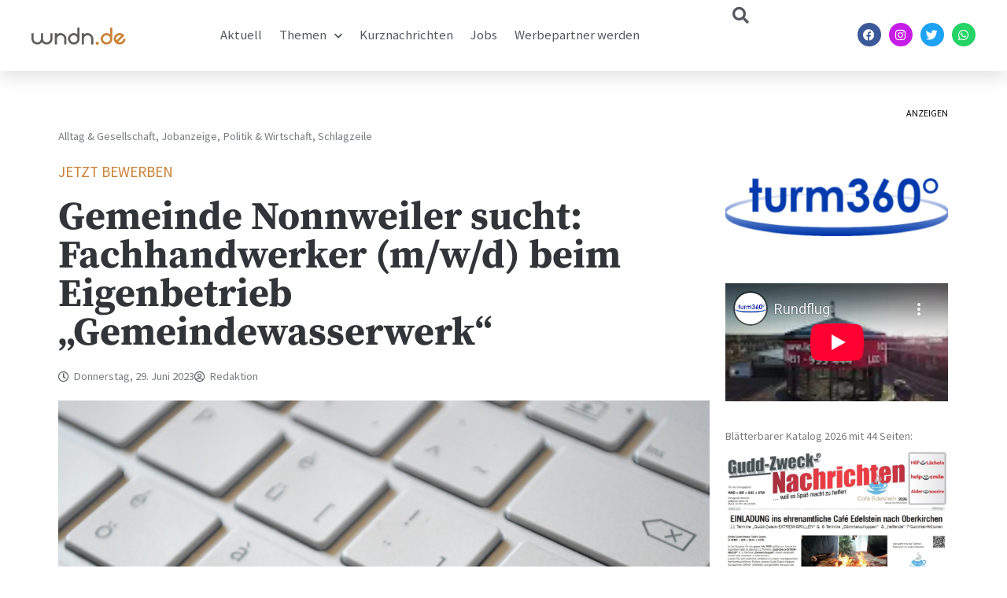

--- FILE ---
content_type: text/html; charset=utf-8
request_url: https://www.youtube-nocookie.com/embed/zWgPmqePTTA?feature=oembed&rel=0&enablejsapi=1&origin=https%253A%252F%252Fwww.wndn.de&controls=1
body_size: 46297
content:
<!DOCTYPE html><html lang="en" dir="ltr" data-cast-api-enabled="true"><head><meta name="viewport" content="width=device-width, initial-scale=1"><script nonce="Rn9dPl4AQMrprVRpztBkPw">if ('undefined' == typeof Symbol || 'undefined' == typeof Symbol.iterator) {delete Array.prototype.entries;}</script><style name="www-roboto" nonce="5ZWPYZoDzwQ7h2Ln9weJpg">@font-face{font-family:'Roboto';font-style:normal;font-weight:400;font-stretch:100%;src:url(//fonts.gstatic.com/s/roboto/v48/KFO7CnqEu92Fr1ME7kSn66aGLdTylUAMa3GUBHMdazTgWw.woff2)format('woff2');unicode-range:U+0460-052F,U+1C80-1C8A,U+20B4,U+2DE0-2DFF,U+A640-A69F,U+FE2E-FE2F;}@font-face{font-family:'Roboto';font-style:normal;font-weight:400;font-stretch:100%;src:url(//fonts.gstatic.com/s/roboto/v48/KFO7CnqEu92Fr1ME7kSn66aGLdTylUAMa3iUBHMdazTgWw.woff2)format('woff2');unicode-range:U+0301,U+0400-045F,U+0490-0491,U+04B0-04B1,U+2116;}@font-face{font-family:'Roboto';font-style:normal;font-weight:400;font-stretch:100%;src:url(//fonts.gstatic.com/s/roboto/v48/KFO7CnqEu92Fr1ME7kSn66aGLdTylUAMa3CUBHMdazTgWw.woff2)format('woff2');unicode-range:U+1F00-1FFF;}@font-face{font-family:'Roboto';font-style:normal;font-weight:400;font-stretch:100%;src:url(//fonts.gstatic.com/s/roboto/v48/KFO7CnqEu92Fr1ME7kSn66aGLdTylUAMa3-UBHMdazTgWw.woff2)format('woff2');unicode-range:U+0370-0377,U+037A-037F,U+0384-038A,U+038C,U+038E-03A1,U+03A3-03FF;}@font-face{font-family:'Roboto';font-style:normal;font-weight:400;font-stretch:100%;src:url(//fonts.gstatic.com/s/roboto/v48/KFO7CnqEu92Fr1ME7kSn66aGLdTylUAMawCUBHMdazTgWw.woff2)format('woff2');unicode-range:U+0302-0303,U+0305,U+0307-0308,U+0310,U+0312,U+0315,U+031A,U+0326-0327,U+032C,U+032F-0330,U+0332-0333,U+0338,U+033A,U+0346,U+034D,U+0391-03A1,U+03A3-03A9,U+03B1-03C9,U+03D1,U+03D5-03D6,U+03F0-03F1,U+03F4-03F5,U+2016-2017,U+2034-2038,U+203C,U+2040,U+2043,U+2047,U+2050,U+2057,U+205F,U+2070-2071,U+2074-208E,U+2090-209C,U+20D0-20DC,U+20E1,U+20E5-20EF,U+2100-2112,U+2114-2115,U+2117-2121,U+2123-214F,U+2190,U+2192,U+2194-21AE,U+21B0-21E5,U+21F1-21F2,U+21F4-2211,U+2213-2214,U+2216-22FF,U+2308-230B,U+2310,U+2319,U+231C-2321,U+2336-237A,U+237C,U+2395,U+239B-23B7,U+23D0,U+23DC-23E1,U+2474-2475,U+25AF,U+25B3,U+25B7,U+25BD,U+25C1,U+25CA,U+25CC,U+25FB,U+266D-266F,U+27C0-27FF,U+2900-2AFF,U+2B0E-2B11,U+2B30-2B4C,U+2BFE,U+3030,U+FF5B,U+FF5D,U+1D400-1D7FF,U+1EE00-1EEFF;}@font-face{font-family:'Roboto';font-style:normal;font-weight:400;font-stretch:100%;src:url(//fonts.gstatic.com/s/roboto/v48/KFO7CnqEu92Fr1ME7kSn66aGLdTylUAMaxKUBHMdazTgWw.woff2)format('woff2');unicode-range:U+0001-000C,U+000E-001F,U+007F-009F,U+20DD-20E0,U+20E2-20E4,U+2150-218F,U+2190,U+2192,U+2194-2199,U+21AF,U+21E6-21F0,U+21F3,U+2218-2219,U+2299,U+22C4-22C6,U+2300-243F,U+2440-244A,U+2460-24FF,U+25A0-27BF,U+2800-28FF,U+2921-2922,U+2981,U+29BF,U+29EB,U+2B00-2BFF,U+4DC0-4DFF,U+FFF9-FFFB,U+10140-1018E,U+10190-1019C,U+101A0,U+101D0-101FD,U+102E0-102FB,U+10E60-10E7E,U+1D2C0-1D2D3,U+1D2E0-1D37F,U+1F000-1F0FF,U+1F100-1F1AD,U+1F1E6-1F1FF,U+1F30D-1F30F,U+1F315,U+1F31C,U+1F31E,U+1F320-1F32C,U+1F336,U+1F378,U+1F37D,U+1F382,U+1F393-1F39F,U+1F3A7-1F3A8,U+1F3AC-1F3AF,U+1F3C2,U+1F3C4-1F3C6,U+1F3CA-1F3CE,U+1F3D4-1F3E0,U+1F3ED,U+1F3F1-1F3F3,U+1F3F5-1F3F7,U+1F408,U+1F415,U+1F41F,U+1F426,U+1F43F,U+1F441-1F442,U+1F444,U+1F446-1F449,U+1F44C-1F44E,U+1F453,U+1F46A,U+1F47D,U+1F4A3,U+1F4B0,U+1F4B3,U+1F4B9,U+1F4BB,U+1F4BF,U+1F4C8-1F4CB,U+1F4D6,U+1F4DA,U+1F4DF,U+1F4E3-1F4E6,U+1F4EA-1F4ED,U+1F4F7,U+1F4F9-1F4FB,U+1F4FD-1F4FE,U+1F503,U+1F507-1F50B,U+1F50D,U+1F512-1F513,U+1F53E-1F54A,U+1F54F-1F5FA,U+1F610,U+1F650-1F67F,U+1F687,U+1F68D,U+1F691,U+1F694,U+1F698,U+1F6AD,U+1F6B2,U+1F6B9-1F6BA,U+1F6BC,U+1F6C6-1F6CF,U+1F6D3-1F6D7,U+1F6E0-1F6EA,U+1F6F0-1F6F3,U+1F6F7-1F6FC,U+1F700-1F7FF,U+1F800-1F80B,U+1F810-1F847,U+1F850-1F859,U+1F860-1F887,U+1F890-1F8AD,U+1F8B0-1F8BB,U+1F8C0-1F8C1,U+1F900-1F90B,U+1F93B,U+1F946,U+1F984,U+1F996,U+1F9E9,U+1FA00-1FA6F,U+1FA70-1FA7C,U+1FA80-1FA89,U+1FA8F-1FAC6,U+1FACE-1FADC,U+1FADF-1FAE9,U+1FAF0-1FAF8,U+1FB00-1FBFF;}@font-face{font-family:'Roboto';font-style:normal;font-weight:400;font-stretch:100%;src:url(//fonts.gstatic.com/s/roboto/v48/KFO7CnqEu92Fr1ME7kSn66aGLdTylUAMa3OUBHMdazTgWw.woff2)format('woff2');unicode-range:U+0102-0103,U+0110-0111,U+0128-0129,U+0168-0169,U+01A0-01A1,U+01AF-01B0,U+0300-0301,U+0303-0304,U+0308-0309,U+0323,U+0329,U+1EA0-1EF9,U+20AB;}@font-face{font-family:'Roboto';font-style:normal;font-weight:400;font-stretch:100%;src:url(//fonts.gstatic.com/s/roboto/v48/KFO7CnqEu92Fr1ME7kSn66aGLdTylUAMa3KUBHMdazTgWw.woff2)format('woff2');unicode-range:U+0100-02BA,U+02BD-02C5,U+02C7-02CC,U+02CE-02D7,U+02DD-02FF,U+0304,U+0308,U+0329,U+1D00-1DBF,U+1E00-1E9F,U+1EF2-1EFF,U+2020,U+20A0-20AB,U+20AD-20C0,U+2113,U+2C60-2C7F,U+A720-A7FF;}@font-face{font-family:'Roboto';font-style:normal;font-weight:400;font-stretch:100%;src:url(//fonts.gstatic.com/s/roboto/v48/KFO7CnqEu92Fr1ME7kSn66aGLdTylUAMa3yUBHMdazQ.woff2)format('woff2');unicode-range:U+0000-00FF,U+0131,U+0152-0153,U+02BB-02BC,U+02C6,U+02DA,U+02DC,U+0304,U+0308,U+0329,U+2000-206F,U+20AC,U+2122,U+2191,U+2193,U+2212,U+2215,U+FEFF,U+FFFD;}@font-face{font-family:'Roboto';font-style:normal;font-weight:500;font-stretch:100%;src:url(//fonts.gstatic.com/s/roboto/v48/KFO7CnqEu92Fr1ME7kSn66aGLdTylUAMa3GUBHMdazTgWw.woff2)format('woff2');unicode-range:U+0460-052F,U+1C80-1C8A,U+20B4,U+2DE0-2DFF,U+A640-A69F,U+FE2E-FE2F;}@font-face{font-family:'Roboto';font-style:normal;font-weight:500;font-stretch:100%;src:url(//fonts.gstatic.com/s/roboto/v48/KFO7CnqEu92Fr1ME7kSn66aGLdTylUAMa3iUBHMdazTgWw.woff2)format('woff2');unicode-range:U+0301,U+0400-045F,U+0490-0491,U+04B0-04B1,U+2116;}@font-face{font-family:'Roboto';font-style:normal;font-weight:500;font-stretch:100%;src:url(//fonts.gstatic.com/s/roboto/v48/KFO7CnqEu92Fr1ME7kSn66aGLdTylUAMa3CUBHMdazTgWw.woff2)format('woff2');unicode-range:U+1F00-1FFF;}@font-face{font-family:'Roboto';font-style:normal;font-weight:500;font-stretch:100%;src:url(//fonts.gstatic.com/s/roboto/v48/KFO7CnqEu92Fr1ME7kSn66aGLdTylUAMa3-UBHMdazTgWw.woff2)format('woff2');unicode-range:U+0370-0377,U+037A-037F,U+0384-038A,U+038C,U+038E-03A1,U+03A3-03FF;}@font-face{font-family:'Roboto';font-style:normal;font-weight:500;font-stretch:100%;src:url(//fonts.gstatic.com/s/roboto/v48/KFO7CnqEu92Fr1ME7kSn66aGLdTylUAMawCUBHMdazTgWw.woff2)format('woff2');unicode-range:U+0302-0303,U+0305,U+0307-0308,U+0310,U+0312,U+0315,U+031A,U+0326-0327,U+032C,U+032F-0330,U+0332-0333,U+0338,U+033A,U+0346,U+034D,U+0391-03A1,U+03A3-03A9,U+03B1-03C9,U+03D1,U+03D5-03D6,U+03F0-03F1,U+03F4-03F5,U+2016-2017,U+2034-2038,U+203C,U+2040,U+2043,U+2047,U+2050,U+2057,U+205F,U+2070-2071,U+2074-208E,U+2090-209C,U+20D0-20DC,U+20E1,U+20E5-20EF,U+2100-2112,U+2114-2115,U+2117-2121,U+2123-214F,U+2190,U+2192,U+2194-21AE,U+21B0-21E5,U+21F1-21F2,U+21F4-2211,U+2213-2214,U+2216-22FF,U+2308-230B,U+2310,U+2319,U+231C-2321,U+2336-237A,U+237C,U+2395,U+239B-23B7,U+23D0,U+23DC-23E1,U+2474-2475,U+25AF,U+25B3,U+25B7,U+25BD,U+25C1,U+25CA,U+25CC,U+25FB,U+266D-266F,U+27C0-27FF,U+2900-2AFF,U+2B0E-2B11,U+2B30-2B4C,U+2BFE,U+3030,U+FF5B,U+FF5D,U+1D400-1D7FF,U+1EE00-1EEFF;}@font-face{font-family:'Roboto';font-style:normal;font-weight:500;font-stretch:100%;src:url(//fonts.gstatic.com/s/roboto/v48/KFO7CnqEu92Fr1ME7kSn66aGLdTylUAMaxKUBHMdazTgWw.woff2)format('woff2');unicode-range:U+0001-000C,U+000E-001F,U+007F-009F,U+20DD-20E0,U+20E2-20E4,U+2150-218F,U+2190,U+2192,U+2194-2199,U+21AF,U+21E6-21F0,U+21F3,U+2218-2219,U+2299,U+22C4-22C6,U+2300-243F,U+2440-244A,U+2460-24FF,U+25A0-27BF,U+2800-28FF,U+2921-2922,U+2981,U+29BF,U+29EB,U+2B00-2BFF,U+4DC0-4DFF,U+FFF9-FFFB,U+10140-1018E,U+10190-1019C,U+101A0,U+101D0-101FD,U+102E0-102FB,U+10E60-10E7E,U+1D2C0-1D2D3,U+1D2E0-1D37F,U+1F000-1F0FF,U+1F100-1F1AD,U+1F1E6-1F1FF,U+1F30D-1F30F,U+1F315,U+1F31C,U+1F31E,U+1F320-1F32C,U+1F336,U+1F378,U+1F37D,U+1F382,U+1F393-1F39F,U+1F3A7-1F3A8,U+1F3AC-1F3AF,U+1F3C2,U+1F3C4-1F3C6,U+1F3CA-1F3CE,U+1F3D4-1F3E0,U+1F3ED,U+1F3F1-1F3F3,U+1F3F5-1F3F7,U+1F408,U+1F415,U+1F41F,U+1F426,U+1F43F,U+1F441-1F442,U+1F444,U+1F446-1F449,U+1F44C-1F44E,U+1F453,U+1F46A,U+1F47D,U+1F4A3,U+1F4B0,U+1F4B3,U+1F4B9,U+1F4BB,U+1F4BF,U+1F4C8-1F4CB,U+1F4D6,U+1F4DA,U+1F4DF,U+1F4E3-1F4E6,U+1F4EA-1F4ED,U+1F4F7,U+1F4F9-1F4FB,U+1F4FD-1F4FE,U+1F503,U+1F507-1F50B,U+1F50D,U+1F512-1F513,U+1F53E-1F54A,U+1F54F-1F5FA,U+1F610,U+1F650-1F67F,U+1F687,U+1F68D,U+1F691,U+1F694,U+1F698,U+1F6AD,U+1F6B2,U+1F6B9-1F6BA,U+1F6BC,U+1F6C6-1F6CF,U+1F6D3-1F6D7,U+1F6E0-1F6EA,U+1F6F0-1F6F3,U+1F6F7-1F6FC,U+1F700-1F7FF,U+1F800-1F80B,U+1F810-1F847,U+1F850-1F859,U+1F860-1F887,U+1F890-1F8AD,U+1F8B0-1F8BB,U+1F8C0-1F8C1,U+1F900-1F90B,U+1F93B,U+1F946,U+1F984,U+1F996,U+1F9E9,U+1FA00-1FA6F,U+1FA70-1FA7C,U+1FA80-1FA89,U+1FA8F-1FAC6,U+1FACE-1FADC,U+1FADF-1FAE9,U+1FAF0-1FAF8,U+1FB00-1FBFF;}@font-face{font-family:'Roboto';font-style:normal;font-weight:500;font-stretch:100%;src:url(//fonts.gstatic.com/s/roboto/v48/KFO7CnqEu92Fr1ME7kSn66aGLdTylUAMa3OUBHMdazTgWw.woff2)format('woff2');unicode-range:U+0102-0103,U+0110-0111,U+0128-0129,U+0168-0169,U+01A0-01A1,U+01AF-01B0,U+0300-0301,U+0303-0304,U+0308-0309,U+0323,U+0329,U+1EA0-1EF9,U+20AB;}@font-face{font-family:'Roboto';font-style:normal;font-weight:500;font-stretch:100%;src:url(//fonts.gstatic.com/s/roboto/v48/KFO7CnqEu92Fr1ME7kSn66aGLdTylUAMa3KUBHMdazTgWw.woff2)format('woff2');unicode-range:U+0100-02BA,U+02BD-02C5,U+02C7-02CC,U+02CE-02D7,U+02DD-02FF,U+0304,U+0308,U+0329,U+1D00-1DBF,U+1E00-1E9F,U+1EF2-1EFF,U+2020,U+20A0-20AB,U+20AD-20C0,U+2113,U+2C60-2C7F,U+A720-A7FF;}@font-face{font-family:'Roboto';font-style:normal;font-weight:500;font-stretch:100%;src:url(//fonts.gstatic.com/s/roboto/v48/KFO7CnqEu92Fr1ME7kSn66aGLdTylUAMa3yUBHMdazQ.woff2)format('woff2');unicode-range:U+0000-00FF,U+0131,U+0152-0153,U+02BB-02BC,U+02C6,U+02DA,U+02DC,U+0304,U+0308,U+0329,U+2000-206F,U+20AC,U+2122,U+2191,U+2193,U+2212,U+2215,U+FEFF,U+FFFD;}</style><script name="www-roboto" nonce="Rn9dPl4AQMrprVRpztBkPw">if (document.fonts && document.fonts.load) {document.fonts.load("400 10pt Roboto", "E"); document.fonts.load("500 10pt Roboto", "E");}</script><link rel="stylesheet" href="/s/player/652bbb94/www-player.css" name="www-player" nonce="5ZWPYZoDzwQ7h2Ln9weJpg"><style nonce="5ZWPYZoDzwQ7h2Ln9weJpg">html {overflow: hidden;}body {font: 12px Roboto, Arial, sans-serif; background-color: #000; color: #fff; height: 100%; width: 100%; overflow: hidden; position: absolute; margin: 0; padding: 0;}#player {width: 100%; height: 100%;}h1 {text-align: center; color: #fff;}h3 {margin-top: 6px; margin-bottom: 3px;}.player-unavailable {position: absolute; top: 0; left: 0; right: 0; bottom: 0; padding: 25px; font-size: 13px; background: url(/img/meh7.png) 50% 65% no-repeat;}.player-unavailable .message {text-align: left; margin: 0 -5px 15px; padding: 0 5px 14px; border-bottom: 1px solid #888; font-size: 19px; font-weight: normal;}.player-unavailable a {color: #167ac6; text-decoration: none;}</style><script nonce="Rn9dPl4AQMrprVRpztBkPw">var ytcsi={gt:function(n){n=(n||"")+"data_";return ytcsi[n]||(ytcsi[n]={tick:{},info:{},gel:{preLoggedGelInfos:[]}})},now:window.performance&&window.performance.timing&&window.performance.now&&window.performance.timing.navigationStart?function(){return window.performance.timing.navigationStart+window.performance.now()}:function(){return(new Date).getTime()},tick:function(l,t,n){var ticks=ytcsi.gt(n).tick;var v=t||ytcsi.now();if(ticks[l]){ticks["_"+l]=ticks["_"+l]||[ticks[l]];ticks["_"+l].push(v)}ticks[l]=
v},info:function(k,v,n){ytcsi.gt(n).info[k]=v},infoGel:function(p,n){ytcsi.gt(n).gel.preLoggedGelInfos.push(p)},setStart:function(t,n){ytcsi.tick("_start",t,n)}};
(function(w,d){function isGecko(){if(!w.navigator)return false;try{if(w.navigator.userAgentData&&w.navigator.userAgentData.brands&&w.navigator.userAgentData.brands.length){var brands=w.navigator.userAgentData.brands;var i=0;for(;i<brands.length;i++)if(brands[i]&&brands[i].brand==="Firefox")return true;return false}}catch(e){setTimeout(function(){throw e;})}if(!w.navigator.userAgent)return false;var ua=w.navigator.userAgent;return ua.indexOf("Gecko")>0&&ua.toLowerCase().indexOf("webkit")<0&&ua.indexOf("Edge")<
0&&ua.indexOf("Trident")<0&&ua.indexOf("MSIE")<0}ytcsi.setStart(w.performance?w.performance.timing.responseStart:null);var isPrerender=(d.visibilityState||d.webkitVisibilityState)=="prerender";var vName=!d.visibilityState&&d.webkitVisibilityState?"webkitvisibilitychange":"visibilitychange";if(isPrerender){var startTick=function(){ytcsi.setStart();d.removeEventListener(vName,startTick)};d.addEventListener(vName,startTick,false)}if(d.addEventListener)d.addEventListener(vName,function(){ytcsi.tick("vc")},
false);if(isGecko()){var isHidden=(d.visibilityState||d.webkitVisibilityState)=="hidden";if(isHidden)ytcsi.tick("vc")}var slt=function(el,t){setTimeout(function(){var n=ytcsi.now();el.loadTime=n;if(el.slt)el.slt()},t)};w.__ytRIL=function(el){if(!el.getAttribute("data-thumb"))if(w.requestAnimationFrame)w.requestAnimationFrame(function(){slt(el,0)});else slt(el,16)}})(window,document);
</script><script nonce="Rn9dPl4AQMrprVRpztBkPw">var ytcfg={d:function(){return window.yt&&yt.config_||ytcfg.data_||(ytcfg.data_={})},get:function(k,o){return k in ytcfg.d()?ytcfg.d()[k]:o},set:function(){var a=arguments;if(a.length>1)ytcfg.d()[a[0]]=a[1];else{var k;for(k in a[0])ytcfg.d()[k]=a[0][k]}}};
ytcfg.set({"CLIENT_CANARY_STATE":"none","DEVICE":"cbr\u003dChrome\u0026cbrand\u003dapple\u0026cbrver\u003d131.0.0.0\u0026ceng\u003dWebKit\u0026cengver\u003d537.36\u0026cos\u003dMacintosh\u0026cosver\u003d10_15_7\u0026cplatform\u003dDESKTOP","EVENT_ID":"2beAaa6SDP2alssP07PNwQw","EXPERIMENT_FLAGS":{"ab_det_apb_b":true,"ab_det_apm":true,"ab_det_el_h":true,"ab_det_em_inj":true,"ab_l_sig_st":true,"ab_l_sig_st_e":true,"action_companion_center_align_description":true,"allow_skip_networkless":true,"always_send_and_write":true,"att_web_record_metrics":true,"attmusi":true,"c3_enable_button_impression_logging":true,"c3_watch_page_component":true,"cancel_pending_navs":true,"clean_up_manual_attribution_header":true,"config_age_report_killswitch":true,"cow_optimize_idom_compat":true,"csi_on_gel":true,"delhi_mweb_colorful_sd":true,"delhi_mweb_colorful_sd_v2":true,"deprecate_pair_servlet_enabled":true,"desktop_sparkles_light_cta_button":true,"disable_child_node_auto_formatted_strings":true,"disable_log_to_visitor_layer":true,"disable_pacf_logging_for_memory_limited_tv":true,"embeds_enable_eid_enforcement_for_youtube":true,"embeds_enable_info_panel_dismissal":true,"embeds_enable_pfp_always_unbranded":true,"embeds_muted_autoplay_sound_fix":true,"embeds_serve_es6_client":true,"embeds_web_nwl_disable_nocookie":true,"embeds_web_updated_shorts_definition_fix":true,"enable_active_view_display_ad_renderer_web_home":true,"enable_ad_disclosure_banner_a11y_fix":true,"enable_android_web_view_top_insets_bugfix":true,"enable_client_sli_logging":true,"enable_client_streamz_web":true,"enable_client_ve_spec":true,"enable_cloud_save_error_popup_after_retry":true,"enable_dai_sdf_h5_preroll":true,"enable_datasync_id_header_in_web_vss_pings":true,"enable_default_mono_cta_migration_web_client":true,"enable_docked_chat_messages":true,"enable_drop_shadow_experiment":true,"enable_embeds_new_caption_language_picker":true,"enable_entity_store_from_dependency_injection":true,"enable_inline_muted_playback_on_web_search":true,"enable_inline_muted_playback_on_web_search_for_vdc":true,"enable_inline_muted_playback_on_web_search_for_vdcb":true,"enable_is_mini_app_page_active_bugfix":true,"enable_logging_first_user_action_after_game_ready":true,"enable_ltc_param_fetch_from_innertube":true,"enable_masthead_mweb_padding_fix":true,"enable_menu_renderer_button_in_mweb_hclr":true,"enable_mini_app_command_handler_mweb_fix":true,"enable_mini_guide_downloads_item":true,"enable_mixed_direction_formatted_strings":true,"enable_mweb_new_caption_language_picker":true,"enable_names_handles_account_switcher":true,"enable_network_request_logging_on_game_events":true,"enable_new_paid_product_placement":true,"enable_open_in_new_tab_icon_for_short_dr_for_desktop_search":true,"enable_open_yt_content":true,"enable_origin_query_parameter_bugfix":true,"enable_pause_ads_on_ytv_html5":true,"enable_payments_purchase_manager":true,"enable_pdp_icon_prefetch":true,"enable_pl_r_si_fa":true,"enable_place_pivot_url":true,"enable_pv_screen_modern_text":true,"enable_removing_navbar_title_on_hashtag_page_mweb":true,"enable_rta_manager":true,"enable_sdf_companion_h5":true,"enable_sdf_dai_h5_midroll":true,"enable_sdf_h5_endemic_mid_post_roll":true,"enable_sdf_on_h5_unplugged_vod_midroll":true,"enable_sdf_shorts_player_bytes_h5":true,"enable_sending_unwrapped_game_audio_as_serialized_metadata":true,"enable_sfv_effect_pivot_url":true,"enable_shorts_new_carousel":true,"enable_skip_ad_guidance_prompt":true,"enable_skippable_ads_for_unplugged_ad_pod":true,"enable_smearing_expansion_dai":true,"enable_time_out_messages":true,"enable_timeline_view_modern_transcript_fe":true,"enable_video_display_compact_button_group_for_desktop_search":true,"enable_web_delhi_icons":true,"enable_web_home_top_landscape_image_layout_level_click":true,"enable_web_tiered_gel":true,"enable_window_constrained_buy_flow_dialog":true,"enable_wiz_queue_effect_and_on_init_initial_runs":true,"enable_ypc_spinners":true,"enable_yt_ata_iframe_authuser":true,"export_networkless_options":true,"export_player_version_to_ytconfig":true,"fill_single_video_with_notify_to_lasr":true,"fix_ad_miniplayer_controls_rendering":true,"fix_ads_tracking_for_swf_config_deprecation_mweb":true,"h5_companion_enable_adcpn_macro_substitution_for_click_pings":true,"h5_inplayer_enable_adcpn_macro_substitution_for_click_pings":true,"h5_reset_cache_and_filter_before_update_masthead":true,"hide_channel_creation_title_for_mweb":true,"high_ccv_client_side_caching_h5":true,"html5_log_trigger_events_with_debug_data":true,"html5_ssdai_enable_media_end_cue_range":true,"idb_immediate_commit":true,"il_attach_cache_limit":true,"il_use_view_model_logging_context":true,"is_browser_support_for_webcam_streaming":true,"json_condensed_response":true,"kev_adb_pg":true,"kevlar_gel_error_routing":true,"kevlar_watch_cinematics":true,"live_chat_enable_controller_extraction":true,"live_chat_enable_rta_manager":true,"log_click_with_layer_from_element_in_command_handler":true,"mdx_enable_privacy_disclosure_ui":true,"mdx_load_cast_api_bootstrap_script":true,"medium_progress_bar_modification":true,"migrate_remaining_web_ad_badges_to_innertube":true,"mobile_account_menu_refresh":true,"mweb_account_linking_noapp":true,"mweb_allow_modern_search_suggest_behavior":true,"mweb_animated_actions":true,"mweb_app_upsell_button_direct_to_app":true,"mweb_c3_enable_adaptive_signals":true,"mweb_c3_library_page_enable_recent_shelf":true,"mweb_c3_remove_web_navigation_endpoint_data":true,"mweb_c3_use_canonical_from_player_response":true,"mweb_cinematic_watch":true,"mweb_command_handler":true,"mweb_delay_watch_initial_data":true,"mweb_disable_searchbar_scroll":true,"mweb_enable_browse_chunks":true,"mweb_enable_fine_scrubbing_for_recs":true,"mweb_enable_imp_portal":true,"mweb_enable_keto_batch_player_fullscreen":true,"mweb_enable_keto_batch_player_progress_bar":true,"mweb_enable_keto_batch_player_tooltips":true,"mweb_enable_lockup_view_model_for_ucp":true,"mweb_enable_mix_panel_title_metadata":true,"mweb_enable_more_drawer":true,"mweb_enable_optional_fullscreen_landscape_locking":true,"mweb_enable_overlay_touch_manager":true,"mweb_enable_premium_carve_out_fix":true,"mweb_enable_refresh_detection":true,"mweb_enable_search_imp":true,"mweb_enable_shorts_video_preload":true,"mweb_enable_skippables_on_jio_phone":true,"mweb_enable_two_line_title_on_shorts":true,"mweb_enable_varispeed_controller":true,"mweb_enable_watch_feed_infinite_scroll":true,"mweb_enable_wrapped_unplugged_pause_membership_dialog_renderer":true,"mweb_fix_monitor_visibility_after_render":true,"mweb_force_ios_fallback_to_native_control":true,"mweb_fp_auto_fullscreen":true,"mweb_fullscreen_controls":true,"mweb_fullscreen_controls_action_buttons":true,"mweb_fullscreen_watch_system":true,"mweb_home_reactive_shorts":true,"mweb_innertube_search_command":true,"mweb_kaios_enable_autoplay_switch_view_model":true,"mweb_lang_in_html":true,"mweb_like_button_synced_with_entities":true,"mweb_logo_use_home_page_ve":true,"mweb_native_control_in_faux_fullscreen_shared":true,"mweb_player_control_on_hover":true,"mweb_player_delhi_dtts":true,"mweb_player_settings_use_bottom_sheet":true,"mweb_player_show_previous_next_buttons_in_playlist":true,"mweb_player_skip_no_op_state_changes":true,"mweb_player_user_select_none":true,"mweb_playlist_engagement_panel":true,"mweb_progress_bar_seek_on_mouse_click":true,"mweb_pull_2_full":true,"mweb_pull_2_full_enable_touch_handlers":true,"mweb_schedule_warm_watch_response":true,"mweb_searchbox_legacy_navigation":true,"mweb_see_fewer_shorts":true,"mweb_shorts_comments_panel_id_change":true,"mweb_shorts_early_continuation":true,"mweb_show_ios_smart_banner":true,"mweb_show_sign_in_button_from_header":true,"mweb_use_server_url_on_startup":true,"mweb_watch_captions_enable_auto_translate":true,"mweb_watch_captions_set_default_size":true,"mweb_watch_stop_scheduler_on_player_response":true,"mweb_watchfeed_big_thumbnails":true,"mweb_yt_searchbox":true,"networkless_logging":true,"no_client_ve_attach_unless_shown":true,"pageid_as_header_web":true,"playback_settings_use_switch_menu":true,"player_controls_autonav_fix":true,"player_controls_skip_double_signal_update":true,"polymer_bad_build_labels":true,"polymer_verifiy_app_state":true,"qoe_send_and_write":true,"remove_chevron_from_ad_disclosure_banner_h5":true,"remove_masthead_channel_banner_on_refresh":true,"remove_slot_id_exited_trigger_for_dai_in_player_slot_expire":true,"replace_client_url_parsing_with_server_signal":true,"service_worker_enabled":true,"service_worker_push_enabled":true,"service_worker_push_home_page_prompt":true,"service_worker_push_watch_page_prompt":true,"shell_load_gcf":true,"shorten_initial_gel_batch_timeout":true,"should_use_yt_voice_endpoint_in_kaios":true,"smarter_ve_dedupping":true,"speedmaster_no_seek":true,"stop_handling_click_for_non_rendering_overlay_layout":true,"suppress_error_204_logging":true,"synced_panel_scrolling_controller":true,"use_event_time_ms_header":true,"use_fifo_for_networkless":true,"use_request_time_ms_header":true,"use_session_based_sampling":true,"use_thumbnail_overlay_time_status_renderer_for_live_badge":true,"vss_final_ping_send_and_write":true,"vss_playback_use_send_and_write":true,"web_adaptive_repeat_ase":true,"web_always_load_chat_support":true,"web_api_url":true,"web_attributed_string_deep_equal_bugfix":true,"web_autonav_allow_off_by_default":true,"web_button_vm_refactor_disabled":true,"web_c3_log_app_init_finish":true,"web_component_wrapper_track_owner":true,"web_csi_action_sampling_enabled":true,"web_dedupe_ve_grafting":true,"web_disable_backdrop_filter":true,"web_enable_ab_rsp_cl":true,"web_enable_course_icon_update":true,"web_enable_error_204":true,"web_gcf_hashes_innertube":true,"web_gel_timeout_cap":true,"web_parent_target_for_sheets":true,"web_persist_server_autonav_state_on_client":true,"web_playback_associated_log_ctt":true,"web_playback_associated_ve":true,"web_prefetch_preload_video":true,"web_progress_bar_draggable":true,"web_shorts_just_watched_on_channel_and_pivot_study":true,"web_shorts_just_watched_overlay":true,"web_shorts_wn_shelf_header_tuning":true,"web_update_panel_visibility_logging_fix":true,"web_watch_controls_state_signals":true,"web_wiz_attributed_string":true,"webfe_mweb_watch_microdata":true,"webfe_watch_shorts_canonical_url_fix":true,"webpo_exit_on_net_err":true,"wiz_diff_overwritable":true,"wiz_stamper_new_context_api":true,"woffle_used_state_report":true,"wpo_gel_strz":true,"H5_async_logging_delay_ms":30000.0,"attention_logging_scroll_throttle":500.0,"autoplay_pause_by_lact_sampling_fraction":0.0,"cinematic_watch_effect_opacity":0.4,"log_window_onerror_fraction":0.1,"speedmaster_playback_rate":2.0,"tv_pacf_logging_sample_rate":0.01,"web_attention_logging_scroll_throttle":500.0,"web_load_prediction_threshold":0.1,"web_navigation_prediction_threshold":0.1,"web_pbj_log_warning_rate":0.0,"web_system_health_fraction":0.01,"ytidb_transaction_ended_event_rate_limit":0.02,"active_time_update_interval_ms":10000,"att_init_delay":500,"autoplay_pause_by_lact_sec":0,"botguard_async_snapshot_timeout_ms":3000,"check_navigator_accuracy_timeout_ms":0,"cinematic_watch_css_filter_blur_strength":40,"cinematic_watch_fade_out_duration":500,"close_webview_delay_ms":100,"cloud_save_game_data_rate_limit_ms":3000,"compression_disable_point":10,"custom_active_view_tos_timeout_ms":3600000,"embeds_widget_poll_interval_ms":0,"gel_min_batch_size":3,"gel_queue_timeout_max_ms":60000,"get_async_timeout_ms":60000,"hide_cta_for_home_web_video_ads_animate_in_time":2,"html5_byterate_soft_cap":0,"initial_gel_batch_timeout":2000,"max_body_size_to_compress":500000,"max_prefetch_window_sec_for_livestream_optimization":10,"min_prefetch_offset_sec_for_livestream_optimization":20,"mini_app_container_iframe_src_update_delay_ms":0,"multiple_preview_news_duration_time":11000,"mweb_c3_toast_duration_ms":5000,"mweb_deep_link_fallback_timeout_ms":10000,"mweb_delay_response_received_actions":100,"mweb_fp_dpad_rate_limit_ms":0,"mweb_fp_dpad_watch_title_clamp_lines":0,"mweb_history_manager_cache_size":100,"mweb_ios_fullscreen_playback_transition_delay_ms":500,"mweb_ios_fullscreen_system_pause_epilson_ms":0,"mweb_override_response_store_expiration_ms":0,"mweb_shorts_early_continuation_trigger_threshold":4,"mweb_w2w_max_age_seconds":0,"mweb_watch_captions_default_size":2,"neon_dark_launch_gradient_count":0,"network_polling_interval":30000,"play_click_interval_ms":30000,"play_ping_interval_ms":10000,"prefetch_comments_ms_after_video":0,"send_config_hash_timer":0,"service_worker_push_logged_out_prompt_watches":-1,"service_worker_push_prompt_cap":-1,"service_worker_push_prompt_delay_microseconds":3888000000000,"slow_compressions_before_abandon_count":4,"speedmaster_cancellation_movement_dp":10,"speedmaster_touch_activation_ms":500,"web_attention_logging_throttle":500,"web_foreground_heartbeat_interval_ms":28000,"web_gel_debounce_ms":10000,"web_logging_max_batch":100,"web_max_tracing_events":50,"web_tracing_session_replay":0,"wil_icon_max_concurrent_fetches":9999,"ytidb_remake_db_retries":3,"ytidb_reopen_db_retries":3,"WebClientReleaseProcessCritical__youtube_embeds_client_version_override":"","WebClientReleaseProcessCritical__youtube_embeds_web_client_version_override":"","WebClientReleaseProcessCritical__youtube_mweb_client_version_override":"","debug_forced_internalcountrycode":"","embeds_web_synth_ch_headers_banned_urls_regex":"","enable_web_media_service":"DISABLED","il_payload_scraping":"","live_chat_unicode_emoji_json_url":"https://www.gstatic.com/youtube/img/emojis/emojis-svg-9.json","mweb_deep_link_feature_tag_suffix":"11268432","mweb_enable_shorts_innertube_player_prefetch_trigger":"NONE","mweb_fp_dpad":"home,search,browse,channel,create_channel,experiments,settings,trending,oops,404,paid_memberships,sponsorship,premium,shorts","mweb_fp_dpad_linear_navigation":"","mweb_fp_dpad_linear_navigation_visitor":"","mweb_fp_dpad_visitor":"","mweb_preload_video_by_player_vars":"","place_pivot_triggering_container_alternate":"","place_pivot_triggering_counterfactual_container_alternate":"","service_worker_push_force_notification_prompt_tag":"1","service_worker_scope":"/","suggest_exp_str":"","web_client_version_override":"","kevlar_command_handler_command_banlist":[],"mini_app_ids_without_game_ready":["UgkxHHtsak1SC8mRGHMZewc4HzeAY3yhPPmJ","Ugkx7OgzFqE6z_5Mtf4YsotGfQNII1DF_RBm"],"web_op_signal_type_banlist":[],"web_tracing_enabled_spans":["event","command"]},"GAPI_HINT_PARAMS":"m;/_/scs/abc-static/_/js/k\u003dgapi.gapi.en.FZb77tO2YW4.O/d\u003d1/rs\u003dAHpOoo8lqavmo6ayfVxZovyDiP6g3TOVSQ/m\u003d__features__","GAPI_HOST":"https://apis.google.com","GAPI_LOCALE":"en_US","GL":"US","HL":"en","HTML_DIR":"ltr","HTML_LANG":"en","INNERTUBE_API_KEY":"AIzaSyAO_FJ2SlqU8Q4STEHLGCilw_Y9_11qcW8","INNERTUBE_API_VERSION":"v1","INNERTUBE_CLIENT_NAME":"WEB_EMBEDDED_PLAYER","INNERTUBE_CLIENT_VERSION":"1.20260130.01.00","INNERTUBE_CONTEXT":{"client":{"hl":"en","gl":"US","remoteHost":"3.145.24.135","deviceMake":"Apple","deviceModel":"","visitorData":"CgsycDdFN3ZsNW5adyjZ74LMBjIKCgJVUxIEGgAgUw%3D%3D","userAgent":"Mozilla/5.0 (Macintosh; Intel Mac OS X 10_15_7) AppleWebKit/537.36 (KHTML, like Gecko) Chrome/131.0.0.0 Safari/537.36; ClaudeBot/1.0; +claudebot@anthropic.com),gzip(gfe)","clientName":"WEB_EMBEDDED_PLAYER","clientVersion":"1.20260130.01.00","osName":"Macintosh","osVersion":"10_15_7","originalUrl":"https://www.youtube-nocookie.com/embed/zWgPmqePTTA?feature\u003doembed\u0026rel\u003d0\u0026enablejsapi\u003d1\u0026origin\u003dhttps%253A%252F%252Fwww.wndn.de\u0026controls\u003d1","platform":"DESKTOP","clientFormFactor":"UNKNOWN_FORM_FACTOR","configInfo":{"appInstallData":"[base64]"},"browserName":"Chrome","browserVersion":"131.0.0.0","acceptHeader":"text/html,application/xhtml+xml,application/xml;q\u003d0.9,image/webp,image/apng,*/*;q\u003d0.8,application/signed-exchange;v\u003db3;q\u003d0.9","deviceExperimentId":"ChxOell3TWpJM09ETXhORE0zTWpReU5UazVPUT09ENnvgswGGNnvgswG","rolloutToken":"CL7757G-kIPdggEQ0fS3qoW7kgMY0fS3qoW7kgM%3D"},"user":{"lockedSafetyMode":false},"request":{"useSsl":true},"clickTracking":{"clickTrackingParams":"IhMI7uK3qoW7kgMVfY1lAx3TWTPIMgZvZW1iZWQ\u003d"},"thirdParty":{"embeddedPlayerContext":{"embeddedPlayerEncryptedContext":"AD5ZzFT-W5M138DKnG2eK601FMozAMwO6XKoyvmKmfBbZrh_KhGDxofk9hdCuK8NRxSo8XDuqok8JV2U2qkMR75kEV79SH-GYkuWcvcv0EV0fIXYXXB8G4sDKlNESV1oNYQQsxXQ4N9ASsRFhw","ancestorOriginsSupported":false}}},"INNERTUBE_CONTEXT_CLIENT_NAME":56,"INNERTUBE_CONTEXT_CLIENT_VERSION":"1.20260130.01.00","INNERTUBE_CONTEXT_GL":"US","INNERTUBE_CONTEXT_HL":"en","LATEST_ECATCHER_SERVICE_TRACKING_PARAMS":{"client.name":"WEB_EMBEDDED_PLAYER","client.jsfeat":"2021"},"LOGGED_IN":false,"PAGE_BUILD_LABEL":"youtube.embeds.web_20260130_01_RC00","PAGE_CL":863108022,"SERVER_NAME":"WebFE","VISITOR_DATA":"CgsycDdFN3ZsNW5adyjZ74LMBjIKCgJVUxIEGgAgUw%3D%3D","WEB_PLAYER_CONTEXT_CONFIGS":{"WEB_PLAYER_CONTEXT_CONFIG_ID_EMBEDDED_PLAYER":{"rootElementId":"movie_player","jsUrl":"/s/player/652bbb94/player_ias.vflset/en_US/base.js","cssUrl":"/s/player/652bbb94/www-player.css","contextId":"WEB_PLAYER_CONTEXT_CONFIG_ID_EMBEDDED_PLAYER","eventLabel":"embedded","contentRegion":"US","hl":"en_US","hostLanguage":"en","innertubeApiKey":"AIzaSyAO_FJ2SlqU8Q4STEHLGCilw_Y9_11qcW8","innertubeApiVersion":"v1","innertubeContextClientVersion":"1.20260130.01.00","controlsType":1,"disableRelatedVideos":true,"device":{"brand":"apple","model":"","browser":"Chrome","browserVersion":"131.0.0.0","os":"Macintosh","osVersion":"10_15_7","platform":"DESKTOP","interfaceName":"WEB_EMBEDDED_PLAYER","interfaceVersion":"1.20260130.01.00"},"serializedExperimentIds":"24004644,51010235,51063643,51098299,51204329,51222973,51340662,51349914,51353393,51366423,51389629,51404808,51490331,51500051,51505436,51530495,51534669,51560386,51564352,51565115,51566373,51566864,51578632,51583567,51583821,51585555,51586115,51605258,51605395,51609829,51611457,51615067,51619500,51620867,51621065,51622844,51624036,51631301,51637029,51638932,51648336,51653717,51672162,51681662,51683502,51684301,51684307,51693511,51693994,51696107,51696619,51700777,51705183,51707440,51713237,51717747,51719094,51719112,51719411,51719628,51729217,51732102,51735451,51737134,51737355,51737660,51740811,51742377,51742829,51742876,51744563,51749572,51751855,51751895,51752091,51752633,51763407,51763569","serializedExperimentFlags":"H5_async_logging_delay_ms\u003d30000.0\u0026PlayerWeb__h5_enable_advisory_rating_restrictions\u003dtrue\u0026a11y_h5_associate_survey_question\u003dtrue\u0026ab_det_apb_b\u003dtrue\u0026ab_det_apm\u003dtrue\u0026ab_det_el_h\u003dtrue\u0026ab_det_em_inj\u003dtrue\u0026ab_l_sig_st\u003dtrue\u0026ab_l_sig_st_e\u003dtrue\u0026action_companion_center_align_description\u003dtrue\u0026ad_pod_disable_companion_persist_ads_quality\u003dtrue\u0026add_stmp_logs_for_voice_boost\u003dtrue\u0026allow_autohide_on_paused_videos\u003dtrue\u0026allow_drm_override\u003dtrue\u0026allow_live_autoplay\u003dtrue\u0026allow_poltergust_autoplay\u003dtrue\u0026allow_skip_networkless\u003dtrue\u0026allow_vp9_1080p_mq_enc\u003dtrue\u0026always_cache_redirect_endpoint\u003dtrue\u0026always_send_and_write\u003dtrue\u0026annotation_module_vast_cards_load_logging_fraction\u003d0.0\u0026assign_drm_family_by_format\u003dtrue\u0026att_web_record_metrics\u003dtrue\u0026attention_logging_scroll_throttle\u003d500.0\u0026attmusi\u003dtrue\u0026autoplay_time\u003d10000\u0026autoplay_time_for_fullscreen\u003d-1\u0026autoplay_time_for_music_content\u003d-1\u0026bg_vm_reinit_threshold\u003d7200000\u0026block_tvhtml5_simply_embedded\u003dtrue\u0026blocked_packages_for_sps\u003d[]\u0026botguard_async_snapshot_timeout_ms\u003d3000\u0026captions_url_add_ei\u003dtrue\u0026check_navigator_accuracy_timeout_ms\u003d0\u0026clean_up_manual_attribution_header\u003dtrue\u0026compression_disable_point\u003d10\u0026cow_optimize_idom_compat\u003dtrue\u0026csi_on_gel\u003dtrue\u0026custom_active_view_tos_timeout_ms\u003d3600000\u0026dash_manifest_version\u003d5\u0026debug_bandaid_hostname\u003d\u0026debug_bandaid_port\u003d0\u0026debug_sherlog_username\u003d\u0026delhi_fast_follow_autonav_toggle\u003dtrue\u0026delhi_modern_player_default_thumbnail_percentage\u003d0.0\u0026delhi_modern_player_faster_autohide_delay_ms\u003d2000\u0026delhi_modern_player_pause_thumbnail_percentage\u003d0.6\u0026delhi_modern_web_player_blending_mode\u003d\u0026delhi_modern_web_player_disable_frosted_glass\u003dtrue\u0026delhi_modern_web_player_horizontal_volume_controls\u003dtrue\u0026delhi_modern_web_player_lhs_volume_controls\u003dtrue\u0026delhi_modern_web_player_responsive_compact_controls_threshold\u003d0\u0026deprecate_22\u003dtrue\u0026deprecate_delay_ping\u003dtrue\u0026deprecate_pair_servlet_enabled\u003dtrue\u0026desktop_sparkles_light_cta_button\u003dtrue\u0026disable_av1_setting\u003dtrue\u0026disable_branding_context\u003dtrue\u0026disable_channel_id_check_for_suspended_channels\u003dtrue\u0026disable_child_node_auto_formatted_strings\u003dtrue\u0026disable_lifa_for_supex_users\u003dtrue\u0026disable_log_to_visitor_layer\u003dtrue\u0026disable_mdx_connection_in_mdx_module_for_music_web\u003dtrue\u0026disable_pacf_logging_for_memory_limited_tv\u003dtrue\u0026disable_reduced_fullscreen_autoplay_countdown_for_minors\u003dtrue\u0026disable_reel_item_watch_format_filtering\u003dtrue\u0026disable_threegpp_progressive_formats\u003dtrue\u0026disable_touch_events_on_skip_button\u003dtrue\u0026edge_encryption_fill_primary_key_version\u003dtrue\u0026embeds_enable_info_panel_dismissal\u003dtrue\u0026embeds_enable_move_set_center_crop_to_public\u003dtrue\u0026embeds_enable_per_video_embed_config\u003dtrue\u0026embeds_enable_pfp_always_unbranded\u003dtrue\u0026embeds_web_lite_mode\u003d1\u0026embeds_web_nwl_disable_nocookie\u003dtrue\u0026embeds_web_synth_ch_headers_banned_urls_regex\u003d\u0026enable_active_view_display_ad_renderer_web_home\u003dtrue\u0026enable_active_view_lr_shorts_video\u003dtrue\u0026enable_active_view_web_shorts_video\u003dtrue\u0026enable_ad_cpn_macro_substitution_for_click_pings\u003dtrue\u0026enable_ad_disclosure_banner_a11y_fix\u003dtrue\u0026enable_antiscraping_web_player_expired\u003dtrue\u0026enable_app_promo_endcap_eml_on_tablet\u003dtrue\u0026enable_batched_cross_device_pings_in_gel_fanout\u003dtrue\u0026enable_cast_for_web_unplugged\u003dtrue\u0026enable_cast_on_music_web\u003dtrue\u0026enable_cipher_for_manifest_urls\u003dtrue\u0026enable_cleanup_masthead_autoplay_hack_fix\u003dtrue\u0026enable_client_page_id_header_for_first_party_pings\u003dtrue\u0026enable_client_sli_logging\u003dtrue\u0026enable_client_ve_spec\u003dtrue\u0026enable_cta_banner_on_unplugged_lr\u003dtrue\u0026enable_custom_playhead_parsing\u003dtrue\u0026enable_dai_sdf_h5_preroll\u003dtrue\u0026enable_datasync_id_header_in_web_vss_pings\u003dtrue\u0026enable_default_mono_cta_migration_web_client\u003dtrue\u0026enable_dsa_ad_badge_for_action_endcap_on_android\u003dtrue\u0026enable_dsa_ad_badge_for_action_endcap_on_ios\u003dtrue\u0026enable_entity_store_from_dependency_injection\u003dtrue\u0026enable_error_corrections_infocard_web_client\u003dtrue\u0026enable_error_corrections_infocards_icon_web\u003dtrue\u0026enable_get_reminder_button_on_web\u003dtrue\u0026enable_inline_muted_playback_on_web_search\u003dtrue\u0026enable_inline_muted_playback_on_web_search_for_vdc\u003dtrue\u0026enable_inline_muted_playback_on_web_search_for_vdcb\u003dtrue\u0026enable_kabuki_comments_on_shorts\u003ddisabled\u0026enable_ltc_param_fetch_from_innertube\u003dtrue\u0026enable_mixed_direction_formatted_strings\u003dtrue\u0026enable_modern_skip_button_on_web\u003dtrue\u0026enable_new_paid_product_placement\u003dtrue\u0026enable_open_in_new_tab_icon_for_short_dr_for_desktop_search\u003dtrue\u0026enable_out_of_stock_text_all_surfaces\u003dtrue\u0026enable_paid_content_overlay_bugfix\u003dtrue\u0026enable_pause_ads_on_ytv_html5\u003dtrue\u0026enable_pl_r_si_fa\u003dtrue\u0026enable_policy_based_hqa_filter_in_watch_server\u003dtrue\u0026enable_progres_commands_lr_feeds\u003dtrue\u0026enable_progress_commands_lr_shorts\u003dtrue\u0026enable_publishing_region_param_in_sus\u003dtrue\u0026enable_pv_screen_modern_text\u003dtrue\u0026enable_rpr_token_on_ltl_lookup\u003dtrue\u0026enable_sdf_companion_h5\u003dtrue\u0026enable_sdf_dai_h5_midroll\u003dtrue\u0026enable_sdf_h5_endemic_mid_post_roll\u003dtrue\u0026enable_sdf_on_h5_unplugged_vod_midroll\u003dtrue\u0026enable_sdf_shorts_player_bytes_h5\u003dtrue\u0026enable_server_driven_abr\u003dtrue\u0026enable_server_driven_abr_for_backgroundable\u003dtrue\u0026enable_server_driven_abr_url_generation\u003dtrue\u0026enable_server_driven_readahead\u003dtrue\u0026enable_skip_ad_guidance_prompt\u003dtrue\u0026enable_skip_to_next_messaging\u003dtrue\u0026enable_skippable_ads_for_unplugged_ad_pod\u003dtrue\u0026enable_smart_skip_player_controls_shown_on_web\u003dtrue\u0026enable_smart_skip_player_controls_shown_on_web_increased_triggering_sensitivity\u003dtrue\u0026enable_smart_skip_speedmaster_on_web\u003dtrue\u0026enable_smearing_expansion_dai\u003dtrue\u0026enable_split_screen_ad_baseline_experience_endemic_live_h5\u003dtrue\u0026enable_to_call_playready_backend_directly\u003dtrue\u0026enable_unified_action_endcap_on_web\u003dtrue\u0026enable_video_display_compact_button_group_for_desktop_search\u003dtrue\u0026enable_voice_boost_feature\u003dtrue\u0026enable_vp9_appletv5_on_server\u003dtrue\u0026enable_watch_server_rejected_formats_logging\u003dtrue\u0026enable_web_delhi_icons\u003dtrue\u0026enable_web_home_top_landscape_image_layout_level_click\u003dtrue\u0026enable_web_media_session_metadata_fix\u003dtrue\u0026enable_web_premium_varispeed_upsell\u003dtrue\u0026enable_web_tiered_gel\u003dtrue\u0026enable_wiz_queue_effect_and_on_init_initial_runs\u003dtrue\u0026enable_yt_ata_iframe_authuser\u003dtrue\u0026enable_ytv_csdai_vp9\u003dtrue\u0026export_networkless_options\u003dtrue\u0026export_player_version_to_ytconfig\u003dtrue\u0026fill_live_request_config_in_ustreamer_config\u003dtrue\u0026fill_single_video_with_notify_to_lasr\u003dtrue\u0026filter_vb_without_non_vb_equivalents\u003dtrue\u0026filter_vp9_for_live_dai\u003dtrue\u0026fix_ad_miniplayer_controls_rendering\u003dtrue\u0026fix_ads_tracking_for_swf_config_deprecation_mweb\u003dtrue\u0026fix_h5_toggle_button_a11y\u003dtrue\u0026fix_survey_color_contrast_on_destop\u003dtrue\u0026fix_toggle_button_role_for_ad_components\u003dtrue\u0026fresca_polling_delay_override\u003d0\u0026gab_return_sabr_ssdai_config\u003dtrue\u0026gel_min_batch_size\u003d3\u0026gel_queue_timeout_max_ms\u003d60000\u0026gvi_channel_client_screen\u003dtrue\u0026h5_companion_enable_adcpn_macro_substitution_for_click_pings\u003dtrue\u0026h5_enable_ad_mbs\u003dtrue\u0026h5_inplayer_enable_adcpn_macro_substitution_for_click_pings\u003dtrue\u0026h5_reset_cache_and_filter_before_update_masthead\u003dtrue\u0026heatseeker_decoration_threshold\u003d0.0\u0026hfr_dropped_framerate_fallback_threshold\u003d0\u0026hide_cta_for_home_web_video_ads_animate_in_time\u003d2\u0026high_ccv_client_side_caching_h5\u003dtrue\u0026hls_use_new_codecs_string_api\u003dtrue\u0026html5_ad_timeout_ms\u003d0\u0026html5_adaptation_step_count\u003d0\u0026html5_ads_preroll_lock_timeout_delay_ms\u003d15000\u0026html5_allow_multiview_tile_preload\u003dtrue\u0026html5_allow_preloading_with_idle_only_network_for_sabr\u003dtrue\u0026html5_allow_video_keyframe_without_audio\u003dtrue\u0026html5_apply_constraints_in_client_for_sabr\u003dtrue\u0026html5_apply_min_failures\u003dtrue\u0026html5_apply_start_time_within_ads_for_ssdai_transitions\u003dtrue\u0026html5_atr_disable_force_fallback\u003dtrue\u0026html5_att_playback_timeout_ms\u003d30000\u0026html5_attach_num_random_bytes_to_bandaid\u003d0\u0026html5_attach_po_token_to_bandaid\u003dtrue\u0026html5_autonav_cap_idle_secs\u003d0\u0026html5_autonav_quality_cap\u003d720\u0026html5_autoplay_default_quality_cap\u003d0\u0026html5_auxiliary_estimate_weight\u003d0.0\u0026html5_av1_ordinal_cap\u003d0\u0026html5_bandaid_attach_content_po_token\u003dtrue\u0026html5_block_pip_safari_delay\u003d0\u0026html5_bypass_contention_secs\u003d0.0\u0026html5_byterate_soft_cap\u003d0\u0026html5_check_for_idle_network_interval_ms\u003d1000\u0026html5_chipset_soft_cap\u003d8192\u0026html5_clamp_invalid_seek_to_min_seekable_time\u003dtrue\u0026html5_consume_all_buffered_bytes_one_poll\u003dtrue\u0026html5_continuous_goodput_probe_interval_ms\u003d0\u0026html5_d6de4_cloud_project_number\u003d868618676952\u0026html5_d6de4_defer_timeout_ms\u003d0\u0026html5_debug_data_log_probability\u003d0.0\u0026html5_decode_to_texture_cap\u003dtrue\u0026html5_default_ad_gain\u003d0.5\u0026html5_default_av1_threshold\u003d0\u0026html5_default_quality_cap\u003d0\u0026html5_defer_fetch_att_ms\u003d0\u0026html5_delayed_retry_count\u003d1\u0026html5_delayed_retry_delay_ms\u003d5000\u0026html5_deprecate_adservice\u003dtrue\u0026html5_deprecate_manifestful_fallback\u003dtrue\u0026html5_deprecate_video_tag_pool\u003dtrue\u0026html5_desktop_vr180_allow_panning\u003dtrue\u0026html5_df_downgrade_thresh\u003d0.6\u0026html5_disable_client_autonav_cap_for_onesie\u003dtrue\u0026html5_disable_loop_range_for_shorts_ads\u003dtrue\u0026html5_disable_move_pssh_to_moov\u003dtrue\u0026html5_disable_non_contiguous\u003dtrue\u0026html5_disable_peak_shave_for_onesie\u003dtrue\u0026html5_disable_ustreamer_constraint_for_sabr\u003dtrue\u0026html5_disable_web_safari_dai\u003dtrue\u0026html5_displayed_frame_rate_downgrade_threshold\u003d45\u0026html5_drm_byterate_soft_cap\u003d0\u0026html5_drm_check_all_key_error_states\u003dtrue\u0026html5_drm_cpi_license_key\u003dtrue\u0026html5_drm_live_byterate_soft_cap\u003d0\u0026html5_early_media_for_sharper_shorts\u003dtrue\u0026html5_enable_ac3\u003dtrue\u0026html5_enable_audio_track_stickiness\u003dtrue\u0026html5_enable_audio_track_stickiness_phase_two\u003dtrue\u0026html5_enable_caption_changes_for_mosaic\u003dtrue\u0026html5_enable_composite_embargo\u003dtrue\u0026html5_enable_d6de4\u003dtrue\u0026html5_enable_d6de4_cold_start_and_error\u003dtrue\u0026html5_enable_d6de4_idle_priority_job\u003dtrue\u0026html5_enable_drc\u003dtrue\u0026html5_enable_drc_toggle_api\u003dtrue\u0026html5_enable_eac3\u003dtrue\u0026html5_enable_embedded_player_visibility_signals\u003dtrue\u0026html5_enable_oduc\u003dtrue\u0026html5_enable_sabr_format_selection\u003dtrue\u0026html5_enable_sabr_from_watch_server\u003dtrue\u0026html5_enable_sabr_host_fallback\u003dtrue\u0026html5_enable_sabr_vod_streaming_xhr\u003dtrue\u0026html5_enable_server_driven_request_cancellation\u003dtrue\u0026html5_enable_sps_retry_backoff_metadata_requests\u003dtrue\u0026html5_enable_ssdai_transition_with_only_enter_cuerange\u003dtrue\u0026html5_enable_triggering_cuepoint_for_slot\u003dtrue\u0026html5_enable_tvos_dash\u003dtrue\u0026html5_enable_tvos_encrypted_vp9\u003dtrue\u0026html5_enable_widevine_for_alc\u003dtrue\u0026html5_enable_widevine_for_fast_linear\u003dtrue\u0026html5_encourage_array_coalescing\u003dtrue\u0026html5_fill_default_mosaic_audio_track_id\u003dtrue\u0026html5_fix_multi_audio_offline_playback\u003dtrue\u0026html5_fixed_media_duration_for_request\u003d0\u0026html5_force_sabr_from_watch_server_for_dfss\u003dtrue\u0026html5_forward_click_tracking_params_on_reload\u003dtrue\u0026html5_gapless_ad_autoplay_on_video_to_ad_only\u003dtrue\u0026html5_gapless_ended_transition_buffer_ms\u003d200\u0026html5_gapless_handoff_close_end_long_rebuffer_cfl\u003dtrue\u0026html5_gapless_handoff_close_end_long_rebuffer_delay_ms\u003d0\u0026html5_gapless_loop_seek_offset_in_milli\u003d0\u0026html5_gapless_slow_seek_cfl\u003dtrue\u0026html5_gapless_slow_seek_delay_ms\u003d0\u0026html5_gapless_slow_start_delay_ms\u003d0\u0026html5_generate_content_po_token\u003dtrue\u0026html5_generate_session_po_token\u003dtrue\u0026html5_gl_fps_threshold\u003d0\u0026html5_hard_cap_max_vertical_resolution_for_shorts\u003d0\u0026html5_hdcp_probing_stream_url\u003d\u0026html5_head_miss_secs\u003d0.0\u0026html5_hfr_quality_cap\u003d0\u0026html5_high_res_logging_percent\u003d1.0\u0026html5_hopeless_secs\u003d0\u0026html5_huli_ssdai_use_playback_state\u003dtrue\u0026html5_idle_rate_limit_ms\u003d0\u0026html5_ignore_sabrseek_during_adskip\u003dtrue\u0026html5_innertube_heartbeats_for_fairplay\u003dtrue\u0026html5_innertube_heartbeats_for_playready\u003dtrue\u0026html5_innertube_heartbeats_for_widevine\u003dtrue\u0026html5_jumbo_mobile_subsegment_readahead_target\u003d3.0\u0026html5_jumbo_ull_nonstreaming_mffa_ms\u003d4000\u0026html5_jumbo_ull_subsegment_readahead_target\u003d1.3\u0026html5_kabuki_drm_live_51_default_off\u003dtrue\u0026html5_license_constraint_delay\u003d5000\u0026html5_live_abr_head_miss_fraction\u003d0.0\u0026html5_live_abr_repredict_fraction\u003d0.0\u0026html5_live_chunk_readahead_proxima_override\u003d0\u0026html5_live_low_latency_bandwidth_window\u003d0.0\u0026html5_live_normal_latency_bandwidth_window\u003d0.0\u0026html5_live_quality_cap\u003d0\u0026html5_live_ultra_low_latency_bandwidth_window\u003d0.0\u0026html5_liveness_drift_chunk_override\u003d0\u0026html5_liveness_drift_proxima_override\u003d0\u0026html5_log_audio_abr\u003dtrue\u0026html5_log_experiment_id_from_player_response_to_ctmp\u003d\u0026html5_log_first_ssdai_requests_killswitch\u003dtrue\u0026html5_log_rebuffer_events\u003d5\u0026html5_log_trigger_events_with_debug_data\u003dtrue\u0026html5_log_vss_extra_lr_cparams_freq\u003d\u0026html5_long_rebuffer_jiggle_cmt_delay_ms\u003d0\u0026html5_long_rebuffer_threshold_ms\u003d30000\u0026html5_manifestless_unplugged\u003dtrue\u0026html5_manifestless_vp9_otf\u003dtrue\u0026html5_max_buffer_health_for_downgrade_prop\u003d0.0\u0026html5_max_buffer_health_for_downgrade_secs\u003d0.0\u0026html5_max_byterate\u003d0\u0026html5_max_discontinuity_rewrite_count\u003d0\u0026html5_max_drift_per_track_secs\u003d0.0\u0026html5_max_headm_for_streaming_xhr\u003d0\u0026html5_max_live_dvr_window_plus_margin_secs\u003d46800.0\u0026html5_max_quality_sel_upgrade\u003d0\u0026html5_max_redirect_response_length\u003d8192\u0026html5_max_selectable_quality_ordinal\u003d0\u0026html5_max_vertical_resolution\u003d0\u0026html5_maximum_readahead_seconds\u003d0.0\u0026html5_media_fullscreen\u003dtrue\u0026html5_media_time_weight_prop\u003d0.0\u0026html5_min_failures_to_delay_retry\u003d3\u0026html5_min_media_duration_for_append_prop\u003d0.0\u0026html5_min_media_duration_for_cabr_slice\u003d0.01\u0026html5_min_playback_advance_for_steady_state_secs\u003d0\u0026html5_min_quality_ordinal\u003d0\u0026html5_min_readbehind_cap_secs\u003d60\u0026html5_min_readbehind_secs\u003d0\u0026html5_min_seconds_between_format_selections\u003d0.0\u0026html5_min_selectable_quality_ordinal\u003d0\u0026html5_min_startup_buffered_media_duration_for_live_secs\u003d0.0\u0026html5_min_startup_buffered_media_duration_secs\u003d1.2\u0026html5_min_startup_duration_live_secs\u003d0.25\u0026html5_min_underrun_buffered_pre_steady_state_ms\u003d0\u0026html5_min_upgrade_health_secs\u003d0.0\u0026html5_minimum_readahead_seconds\u003d0.0\u0026html5_mock_content_binding_for_session_token\u003d\u0026html5_move_disable_airplay\u003dtrue\u0026html5_no_placeholder_rollbacks\u003dtrue\u0026html5_non_onesie_attach_po_token\u003dtrue\u0026html5_offline_download_timeout_retry_limit\u003d4\u0026html5_offline_failure_retry_limit\u003d2\u0026html5_offline_playback_position_sync\u003dtrue\u0026html5_offline_prevent_redownload_downloaded_video\u003dtrue\u0026html5_onesie_audio_only_playback\u003dtrue\u0026html5_onesie_check_timeout\u003dtrue\u0026html5_onesie_defer_content_loader_ms\u003d0\u0026html5_onesie_live_ttl_secs\u003d8\u0026html5_onesie_prewarm_interval_ms\u003d0\u0026html5_onesie_prewarm_max_lact_ms\u003d0\u0026html5_onesie_redirector_timeout_ms\u003d0\u0026html5_onesie_send_streamer_context\u003dtrue\u0026html5_onesie_use_signed_onesie_ustreamer_config\u003dtrue\u0026html5_override_micro_discontinuities_threshold_ms\u003d-1\u0026html5_paced_poll_min_health_ms\u003d0\u0026html5_paced_poll_ms\u003d0\u0026html5_pause_on_nonforeground_platform_errors\u003dtrue\u0026html5_peak_shave\u003dtrue\u0026html5_perf_cap_override_sticky\u003dtrue\u0026html5_performance_cap_floor\u003d360\u0026html5_perserve_av1_perf_cap\u003dtrue\u0026html5_picture_in_picture_logging_onresize_ratio\u003d0.0\u0026html5_platform_max_buffer_health_oversend_duration_secs\u003d0.0\u0026html5_platform_minimum_readahead_seconds\u003d0.0\u0026html5_platform_whitelisted_for_frame_accurate_seeks\u003dtrue\u0026html5_player_att_initial_delay_ms\u003d3000\u0026html5_player_att_retry_delay_ms\u003d1500\u0026html5_player_autonav_logging\u003dtrue\u0026html5_player_dynamic_bottom_gradient\u003dtrue\u0026html5_player_min_build_cl\u003d-1\u0026html5_player_preload_ad_fix\u003dtrue\u0026html5_post_interrupt_readahead\u003d20\u0026html5_prefer_language_over_codec\u003dtrue\u0026html5_prefer_server_bwe3\u003dtrue\u0026html5_preload_before_initial_seek_with_sabr\u003dtrue\u0026html5_preload_wait_time_secs\u003d0.0\u0026html5_prevent_mobile_background_play_on_event_shared\u003dtrue\u0026html5_probe_primary_delay_base_ms\u003d0\u0026html5_process_all_encrypted_events\u003dtrue\u0026html5_publish_all_cuepoints\u003dtrue\u0026html5_qoe_proto_mock_length\u003d0\u0026html5_query_sw_secure_crypto_for_android\u003dtrue\u0026html5_random_playback_cap\u003d0\u0026html5_record_is_offline_on_playback_attempt_start\u003dtrue\u0026html5_record_ump_timing\u003dtrue\u0026html5_reload_by_kabuki_app\u003dtrue\u0026html5_remove_command_triggered_companions\u003dtrue\u0026html5_remove_not_servable_check_killswitch\u003dtrue\u0026html5_report_fatal_drm_restricted_error_killswitch\u003dtrue\u0026html5_report_slow_ads_as_error\u003dtrue\u0026html5_repredict_interval_ms\u003d0\u0026html5_request_only_hdr_or_sdr_keys\u003dtrue\u0026html5_request_size_max_kb\u003d0\u0026html5_request_size_min_kb\u003d0\u0026html5_reseek_after_time_jump_cfl\u003dtrue\u0026html5_reseek_after_time_jump_delay_ms\u003d0\u0026html5_reset_backoff_on_user_seek\u003dtrue\u0026html5_resource_bad_status_delay_scaling\u003d1.5\u0026html5_restrict_streaming_xhr_on_sqless_requests\u003dtrue\u0026html5_retry_downloads_for_expiration\u003dtrue\u0026html5_retry_on_drm_key_error\u003dtrue\u0026html5_retry_on_drm_unavailable\u003dtrue\u0026html5_retry_quota_exceeded_via_seek\u003dtrue\u0026html5_return_playback_if_already_preloaded\u003dtrue\u0026html5_sabr_enable_server_xtag_selection\u003dtrue\u0026html5_sabr_fetch_on_idle_network_preloaded_players\u003dtrue\u0026html5_sabr_force_max_network_interruption_duration_ms\u003d0\u0026html5_sabr_ignore_skipad_before_completion\u003dtrue\u0026html5_sabr_live_timing\u003dtrue\u0026html5_sabr_log_server_xtag_selection_onesie_mismatch\u003dtrue\u0026html5_sabr_min_media_bytes_factor_to_append_for_stream\u003d0.0\u0026html5_sabr_non_streaming_xhr_soft_cap\u003d0\u0026html5_sabr_non_streaming_xhr_vod_request_cancellation_timeout_ms\u003d0\u0026html5_sabr_report_partial_segment_estimated_duration\u003dtrue\u0026html5_sabr_report_request_cancellation_info\u003dtrue\u0026html5_sabr_request_limit_per_period\u003d20\u0026html5_sabr_request_limit_per_period_for_low_latency\u003d50\u0026html5_sabr_request_limit_per_period_for_ultra_low_latency\u003d20\u0026html5_sabr_request_on_constraint\u003dtrue\u0026html5_sabr_skip_client_audio_init_selection\u003dtrue\u0026html5_sabr_ugc_vod_web_embedded_client_default_bandwidth_on_iphone\u003dtrue\u0026html5_sabr_unused_bloat_size_bytes\u003d0\u0026html5_samsung_kant_limit_max_bitrate\u003d0\u0026html5_seek_jiggle_cmt_delay_ms\u003d8000\u0026html5_seek_new_elem_delay_ms\u003d12000\u0026html5_seek_new_elem_shorts_delay_ms\u003d2000\u0026html5_seek_new_media_element_shorts_reuse_cfl\u003dtrue\u0026html5_seek_new_media_element_shorts_reuse_delay_ms\u003d0\u0026html5_seek_new_media_source_shorts_reuse_cfl\u003dtrue\u0026html5_seek_new_media_source_shorts_reuse_delay_ms\u003d0\u0026html5_seek_set_cmt_delay_ms\u003d2000\u0026html5_seek_timeout_delay_ms\u003d20000\u0026html5_server_stitched_dai_decorated_url_retry_limit\u003d5\u0026html5_session_po_token_interval_time_ms\u003d900000\u0026html5_set_video_id_as_expected_content_binding\u003dtrue\u0026html5_shorts_gapless_ad_slow_start_cfl\u003dtrue\u0026html5_shorts_gapless_ad_slow_start_delay_ms\u003d0\u0026html5_shorts_gapless_next_buffer_in_seconds\u003d0\u0026html5_shorts_gapless_no_gllat\u003dtrue\u0026html5_shorts_gapless_slow_start_delay_ms\u003d0\u0026html5_show_drc_toggle\u003dtrue\u0026html5_simplified_backup_timeout_sabr_live\u003dtrue\u0026html5_skip_empty_po_token\u003dtrue\u0026html5_skip_slow_ad_delay_ms\u003d15000\u0026html5_slow_start_no_media_source_delay_ms\u003d0\u0026html5_slow_start_timeout_delay_ms\u003d20000\u0026html5_ssdai_enable_media_end_cue_range\u003dtrue\u0026html5_ssdai_enable_new_seek_logic\u003dtrue\u0026html5_ssdai_failure_retry_limit\u003d0\u0026html5_ssdai_log_missing_ad_config_reason\u003dtrue\u0026html5_stall_factor\u003d0.0\u0026html5_sticky_duration_mos\u003d0\u0026html5_store_xhr_headers_readable\u003dtrue\u0026html5_streaming_resilience\u003dtrue\u0026html5_streaming_xhr_time_based_consolidation_ms\u003d-1\u0026html5_subsegment_readahead_load_speed_check_interval\u003d0.5\u0026html5_subsegment_readahead_min_buffer_health_secs\u003d0.25\u0026html5_subsegment_readahead_min_buffer_health_secs_on_timeout\u003d0.1\u0026html5_subsegment_readahead_min_load_speed\u003d1.5\u0026html5_subsegment_readahead_seek_latency_fudge\u003d0.5\u0026html5_subsegment_readahead_target_buffer_health_secs\u003d0.5\u0026html5_subsegment_readahead_timeout_secs\u003d2.0\u0026html5_track_overshoot\u003dtrue\u0026html5_transfer_processing_logs_interval\u003d1000\u0026html5_trigger_loader_when_idle_network\u003dtrue\u0026html5_ugc_live_audio_51\u003dtrue\u0026html5_ugc_vod_audio_51\u003dtrue\u0026html5_unreported_seek_reseek_delay_ms\u003d0\u0026html5_update_time_on_seeked\u003dtrue\u0026html5_use_date_now_for_local_storage\u003dtrue\u0026html5_use_init_selected_audio\u003dtrue\u0026html5_use_jsonformatter_to_parse_player_response\u003dtrue\u0026html5_use_post_for_media\u003dtrue\u0026html5_use_shared_owl_instance\u003dtrue\u0026html5_use_ump\u003dtrue\u0026html5_use_ump_timing\u003dtrue\u0026html5_use_video_quality_cap_for_ustreamer_constraint\u003dtrue\u0026html5_use_video_transition_endpoint_heartbeat\u003dtrue\u0026html5_video_tbd_min_kb\u003d0\u0026html5_viewport_undersend_maximum\u003d0.0\u0026html5_volume_slider_tooltip\u003dtrue\u0026html5_wasm_initialization_delay_ms\u003d0.0\u0026html5_web_po_experiment_ids\u003d[]\u0026html5_web_po_request_key\u003d\u0026html5_web_po_token_disable_caching\u003dtrue\u0026html5_webpo_idle_priority_job\u003dtrue\u0026html5_webpo_kaios_defer_timeout_ms\u003d0\u0026html5_woffle_resume\u003dtrue\u0026html5_workaround_delay_trigger\u003dtrue\u0026idb_immediate_commit\u003dtrue\u0026ignore_overlapping_cue_points_on_endemic_live_html5\u003dtrue\u0026il_attach_cache_limit\u003dtrue\u0026il_payload_scraping\u003d\u0026il_use_view_model_logging_context\u003dtrue\u0026initial_gel_batch_timeout\u003d2000\u0026injected_license_handler_error_code\u003d0\u0026injected_license_handler_license_status\u003d0\u0026ios_and_android_fresca_polling_delay_override\u003d0\u0026itdrm_always_generate_media_keys\u003dtrue\u0026itdrm_always_use_widevine_sdk\u003dtrue\u0026itdrm_disable_external_key_rotation_system_ids\u003d[]\u0026itdrm_enable_revocation_reporting\u003dtrue\u0026itdrm_injected_license_service_error_code\u003d0\u0026itdrm_set_sabr_license_constraint\u003dtrue\u0026itdrm_use_fairplay_sdk\u003dtrue\u0026itdrm_use_widevine_sdk_for_premium_content\u003dtrue\u0026itdrm_use_widevine_sdk_only_for_sampled_dod\u003dtrue\u0026itdrm_widevine_hardened_vmp_mode\u003dlog\u0026json_condensed_response\u003dtrue\u0026kev_adb_pg\u003dtrue\u0026kevlar_command_handler_command_banlist\u003d[]\u0026kevlar_delhi_modern_web_endscreen_ideal_tile_width_percentage\u003d0.27\u0026kevlar_delhi_modern_web_endscreen_max_rows\u003d2\u0026kevlar_delhi_modern_web_endscreen_max_width\u003d500\u0026kevlar_delhi_modern_web_endscreen_min_width\u003d200\u0026kevlar_gel_error_routing\u003dtrue\u0026kevlar_miniplayer_expand_top\u003dtrue\u0026kevlar_miniplayer_play_pause_on_scrim\u003dtrue\u0026kevlar_playback_associated_queue\u003dtrue\u0026launch_license_service_all_ott_videos_automatic_fail_open\u003dtrue\u0026live_chat_enable_controller_extraction\u003dtrue\u0026live_chat_enable_rta_manager\u003dtrue\u0026live_chunk_readahead\u003d3\u0026log_click_with_layer_from_element_in_command_handler\u003dtrue\u0026log_window_onerror_fraction\u003d0.1\u0026manifestless_post_live\u003dtrue\u0026manifestless_post_live_ufph\u003dtrue\u0026max_body_size_to_compress\u003d500000\u0026max_cdfe_quality_ordinal\u003d0\u0026max_prefetch_window_sec_for_livestream_optimization\u003d10\u0026max_resolution_for_white_noise\u003d360\u0026mdx_enable_privacy_disclosure_ui\u003dtrue\u0026mdx_load_cast_api_bootstrap_script\u003dtrue\u0026migrate_remaining_web_ad_badges_to_innertube\u003dtrue\u0026min_prefetch_offset_sec_for_livestream_optimization\u003d20\u0026mta_drc_mutual_exclusion_removal\u003dtrue\u0026music_enable_shared_audio_tier_logic\u003dtrue\u0026mweb_account_linking_noapp\u003dtrue\u0026mweb_enable_browse_chunks\u003dtrue\u0026mweb_enable_fine_scrubbing_for_recs\u003dtrue\u0026mweb_enable_skippables_on_jio_phone\u003dtrue\u0026mweb_native_control_in_faux_fullscreen_shared\u003dtrue\u0026mweb_player_control_on_hover\u003dtrue\u0026mweb_progress_bar_seek_on_mouse_click\u003dtrue\u0026mweb_shorts_comments_panel_id_change\u003dtrue\u0026network_polling_interval\u003d30000\u0026networkless_logging\u003dtrue\u0026new_codecs_string_api_uses_legacy_style\u003dtrue\u0026no_client_ve_attach_unless_shown\u003dtrue\u0026no_drm_on_demand_with_cc_license\u003dtrue\u0026no_filler_video_for_ssa_playbacks\u003dtrue\u0026onesie_add_gfe_frontline_to_player_request\u003dtrue\u0026onesie_enable_override_headm\u003dtrue\u0026override_drm_required_playback_policy_channels\u003d[]\u0026pageid_as_header_web\u003dtrue\u0026player_ads_set_adformat_on_client\u003dtrue\u0026player_bootstrap_method\u003dtrue\u0026player_destroy_old_version\u003dtrue\u0026player_enable_playback_playlist_change\u003dtrue\u0026player_new_info_card_format\u003dtrue\u0026player_underlay_min_player_width\u003d768.0\u0026player_underlay_video_width_fraction\u003d0.6\u0026player_web_canary_stage\u003d5\u0026player_web_is_canary\u003dtrue\u0026player_web_is_canary_control\u003dtrue\u0026playready_first_play_expiration\u003d-1\u0026podcasts_videostats_default_flush_interval_seconds\u003d0\u0026polymer_bad_build_labels\u003dtrue\u0026polymer_verifiy_app_state\u003dtrue\u0026populate_format_set_info_in_cdfe_formats\u003dtrue\u0026populate_head_minus_in_watch_server\u003dtrue\u0026preskip_button_style_ads_backend\u003d\u0026proxima_auto_threshold_max_network_interruption_duration_ms\u003d0\u0026proxima_auto_threshold_min_bandwidth_estimate_bytes_per_sec\u003d0\u0026qoe_nwl_downloads\u003dtrue\u0026qoe_send_and_write\u003dtrue\u0026quality_cap_for_inline_playback\u003d0\u0026quality_cap_for_inline_playback_ads\u003d0\u0026read_ahead_model_name\u003d\u0026refactor_mta_default_track_selection\u003dtrue\u0026reject_hidden_live_formats\u003dtrue\u0026reject_live_vp9_mq_clear_with_no_abr_ladder\u003dtrue\u0026remove_chevron_from_ad_disclosure_banner_h5\u003dtrue\u0026remove_masthead_channel_banner_on_refresh\u003dtrue\u0026remove_slot_id_exited_trigger_for_dai_in_player_slot_expire\u003dtrue\u0026replace_client_url_parsing_with_server_signal\u003dtrue\u0026replace_playability_retriever_in_watch\u003dtrue\u0026return_drm_product_unknown_for_clear_playbacks\u003dtrue\u0026sabr_enable_host_fallback\u003dtrue\u0026self_podding_header_string_template\u003dself_podding_interstitial_message\u0026self_podding_midroll_choice_string_template\u003dself_podding_midroll_choice\u0026send_config_hash_timer\u003d0\u0026serve_adaptive_fmts_for_live_streams\u003dtrue\u0026set_mock_id_as_expected_content_binding\u003d\u0026shell_load_gcf\u003dtrue\u0026shorten_initial_gel_batch_timeout\u003dtrue\u0026shorts_mode_to_player_api\u003dtrue\u0026simply_embedded_enable_botguard\u003dtrue\u0026slow_compressions_before_abandon_count\u003d4\u0026small_avatars_for_comments\u003dtrue\u0026smart_skip_web_player_bar_min_hover_length_milliseconds\u003d1000\u0026smarter_ve_dedupping\u003dtrue\u0026speedmaster_cancellation_movement_dp\u003d10\u0026speedmaster_playback_rate\u003d2.0\u0026speedmaster_touch_activation_ms\u003d500\u0026stop_handling_click_for_non_rendering_overlay_layout\u003dtrue\u0026streaming_data_emergency_itag_blacklist\u003d[]\u0026substitute_ad_cpn_macro_in_ssdai\u003dtrue\u0026suppress_error_204_logging\u003dtrue\u0026trim_adaptive_formats_signature_cipher_for_sabr_content\u003dtrue\u0026tv_pacf_logging_sample_rate\u003d0.01\u0026tvhtml5_unplugged_preload_cache_size\u003d5\u0026use_event_time_ms_header\u003dtrue\u0026use_fifo_for_networkless\u003dtrue\u0026use_generated_media_keys_in_fairplay_requests\u003dtrue\u0026use_inlined_player_rpc\u003dtrue\u0026use_new_codecs_string_api\u003dtrue\u0026use_request_time_ms_header\u003dtrue\u0026use_rta_for_player\u003dtrue\u0026use_session_based_sampling\u003dtrue\u0026use_simplified_remove_webm_rules\u003dtrue\u0026use_thumbnail_overlay_time_status_renderer_for_live_badge\u003dtrue\u0026use_video_playback_premium_signal\u003dtrue\u0026variable_buffer_timeout_ms\u003d0\u0026vp9_drm_live\u003dtrue\u0026vss_final_ping_send_and_write\u003dtrue\u0026vss_playback_use_send_and_write\u003dtrue\u0026web_api_url\u003dtrue\u0026web_attention_logging_scroll_throttle\u003d500.0\u0026web_attention_logging_throttle\u003d500\u0026web_button_vm_refactor_disabled\u003dtrue\u0026web_cinematic_watch_settings\u003dtrue\u0026web_client_version_override\u003d\u0026web_collect_offline_state\u003dtrue\u0026web_component_wrapper_track_owner\u003dtrue\u0026web_csi_action_sampling_enabled\u003dtrue\u0026web_dedupe_ve_grafting\u003dtrue\u0026web_enable_ab_rsp_cl\u003dtrue\u0026web_enable_caption_language_preference_stickiness\u003dtrue\u0026web_enable_course_icon_update\u003dtrue\u0026web_enable_error_204\u003dtrue\u0026web_enable_keyboard_shortcut_for_timely_actions\u003dtrue\u0026web_enable_shopping_timely_shelf_client\u003dtrue\u0026web_enable_timely_actions\u003dtrue\u0026web_fix_fine_scrubbing_false_play\u003dtrue\u0026web_foreground_heartbeat_interval_ms\u003d28000\u0026web_fullscreen_shorts\u003dtrue\u0026web_gcf_hashes_innertube\u003dtrue\u0026web_gel_debounce_ms\u003d10000\u0026web_gel_timeout_cap\u003dtrue\u0026web_heat_map_v2\u003dtrue\u0026web_hide_next_button\u003dtrue\u0026web_hide_watch_info_empty\u003dtrue\u0026web_load_prediction_threshold\u003d0.1\u0026web_logging_max_batch\u003d100\u0026web_max_tracing_events\u003d50\u0026web_navigation_prediction_threshold\u003d0.1\u0026web_op_signal_type_banlist\u003d[]\u0026web_playback_associated_log_ctt\u003dtrue\u0026web_playback_associated_ve\u003dtrue\u0026web_player_api_logging_fraction\u003d0.01\u0026web_player_big_mode_screen_width_cutoff\u003d4001\u0026web_player_default_peeking_px\u003d36\u0026web_player_enable_featured_product_banner_exclusives_on_desktop\u003dtrue\u0026web_player_enable_featured_product_banner_promotion_text_on_desktop\u003dtrue\u0026web_player_innertube_playlist_update\u003dtrue\u0026web_player_ipp_canary_type_for_logging\u003dcontrol\u0026web_player_log_click_before_generating_ve_conversion_params\u003dtrue\u0026web_player_miniplayer_in_context_menu\u003dtrue\u0026web_player_mouse_idle_wait_time_ms\u003d3000\u0026web_player_music_visualizer_treatment\u003dfake\u0026web_player_offline_playlist_auto_refresh\u003dtrue\u0026web_player_playable_sequences_refactor\u003dtrue\u0026web_player_quick_hide_timeout_ms\u003d250\u0026web_player_seek_chapters_by_shortcut\u003dtrue\u0026web_player_seek_overlay_additional_arrow_threshold\u003d200\u0026web_player_seek_overlay_duration_bump_scale\u003d0.9\u0026web_player_seek_overlay_linger_duration\u003d1000\u0026web_player_sentinel_is_uniplayer\u003dtrue\u0026web_player_show_music_in_this_video_graphic\u003dvideo_thumbnail\u0026web_player_spacebar_control_bugfix\u003dtrue\u0026web_player_ss_dai_ad_fetching_timeout_ms\u003d15000\u0026web_player_ss_media_time_offset\u003dtrue\u0026web_player_touch_idle_wait_time_ms\u003d4000\u0026web_player_transfer_timeout_threshold_ms\u003d10800000\u0026web_player_use_cinematic_label_2\u003dtrue\u0026web_player_use_new_api_for_quality_pullback\u003dtrue\u0026web_player_use_screen_width_for_big_mode\u003dtrue\u0026web_prefetch_preload_video\u003dtrue\u0026web_progress_bar_draggable\u003dtrue\u0026web_remix_allow_up_to_3x_playback_rate\u003dtrue\u0026web_settings_menu_surface_custom_playback\u003dtrue\u0026web_settings_use_input_slider\u003dtrue\u0026web_tracing_enabled_spans\u003d[event, command]\u0026web_tracing_session_replay\u003d0\u0026web_wiz_attributed_string\u003dtrue\u0026webpo_exit_on_net_err\u003dtrue\u0026wil_icon_max_concurrent_fetches\u003d9999\u0026wiz_diff_overwritable\u003dtrue\u0026wiz_stamper_new_context_api\u003dtrue\u0026woffle_enable_download_status\u003dtrue\u0026woffle_used_state_report\u003dtrue\u0026wpo_gel_strz\u003dtrue\u0026write_reload_player_response_token_to_ustreamer_config_for_vod\u003dtrue\u0026ws_av1_max_height_floor\u003d0\u0026ws_av1_max_width_floor\u003d0\u0026ws_use_centralized_hqa_filter\u003dtrue\u0026ytidb_remake_db_retries\u003d3\u0026ytidb_reopen_db_retries\u003d3\u0026ytidb_transaction_ended_event_rate_limit\u003d0.02","startMuted":false,"mobileIphoneSupportsInlinePlayback":true,"isMobileDevice":false,"cspNonce":"Rn9dPl4AQMrprVRpztBkPw","canaryState":"none","enableCsiLogging":true,"loaderUrl":"https://www.wndn.de/","disableAutonav":false,"enableContentOwnerRelatedVideos":true,"isEmbed":true,"disableCastApi":false,"serializedEmbedConfig":"{\"disableRelatedVideos\":true}","disableMdxCast":false,"datasyncId":"V7f03f876||","embedsIframeOriginParam":"https%3A%2F%2Fwww.wndn.de","encryptedHostFlags":"AD5ZzFTCuZEvN-YuGOZlWtuDewqYhnbZVqlue8-LuZc-twExOAt_sHaPUil7GjJqzOV_c3ODntyT2unaFyYYJqn9sBGJeCWKdGTmcjYZxiUqS9z09A_Y3UGc","canaryStage":"","trustedJsUrl":{"privateDoNotAccessOrElseTrustedResourceUrlWrappedValue":"/s/player/652bbb94/player_ias.vflset/en_US/base.js"},"trustedCssUrl":{"privateDoNotAccessOrElseTrustedResourceUrlWrappedValue":"/s/player/652bbb94/www-player.css"},"houseBrandUserStatus":"not_present","enableSabrOnEmbed":false,"serializedClientExperimentFlags":"45713225\u003d0\u002645713227\u003d0\u002645718175\u003d0.0\u002645718176\u003d0.0\u002645721421\u003d0\u002645725538\u003d0.0\u002645725539\u003d0.0\u002645725540\u003d0.0\u002645725541\u003d0.0\u002645725542\u003d0.0\u002645725543\u003d0.0\u002645728334\u003d0.0\u002645729215\u003dtrue\u002645732704\u003dtrue\u002645732791\u003dtrue\u002645735428\u003d4000.0\u002645737488\u003d0.0\u002645737489\u003d0.0\u002645739023\u003d0.0\u002645741339\u003d0.0\u002645741773\u003d0.0\u002645743228\u003d0.0\u002645746966\u003d0.0\u002645746967\u003d0.0\u002645747053\u003d0.0\u002645750947\u003d10240"}},"XSRF_FIELD_NAME":"session_token","XSRF_TOKEN":"[base64]\u003d\u003d","SERVER_VERSION":"prod","DATASYNC_ID":"V7f03f876||","SERIALIZED_CLIENT_CONFIG_DATA":"[base64]","ROOT_VE_TYPE":16623,"CLIENT_PROTOCOL":"h2","CLIENT_TRANSPORT":"tcp","PLAYER_CLIENT_VERSION":"1.20260127.01.00","TIME_CREATED_MS":1770043353217,"VALID_SESSION_TEMPDATA_DOMAINS":["youtu.be","youtube.com","www.youtube.com","web-green-qa.youtube.com","web-release-qa.youtube.com","web-integration-qa.youtube.com","m.youtube.com","mweb-green-qa.youtube.com","mweb-release-qa.youtube.com","mweb-integration-qa.youtube.com","studio.youtube.com","studio-green-qa.youtube.com","studio-integration-qa.youtube.com"],"LOTTIE_URL":{"privateDoNotAccessOrElseTrustedResourceUrlWrappedValue":"https://www.youtube.com/s/desktop/6cd492c3/jsbin/lottie-light.vflset/lottie-light.js"},"IDENTITY_MEMENTO":{"visitor_data":"CgsycDdFN3ZsNW5adyjZ74LMBjIKCgJVUxIEGgAgUw%3D%3D"},"ENABLE_JS_API":true,"PLAYER_VARS":{"embedded_player_response":"{\"responseContext\":{\"serviceTrackingParams\":[{\"service\":\"CSI\",\"params\":[{\"key\":\"c\",\"value\":\"WEB_EMBEDDED_PLAYER\"},{\"key\":\"cver\",\"value\":\"1.20260130.01.00\"},{\"key\":\"yt_li\",\"value\":\"0\"},{\"key\":\"GetEmbeddedPlayer_rid\",\"value\":\"0x70f7eeb73a19d66a\"}]},{\"service\":\"GFEEDBACK\",\"params\":[{\"key\":\"logged_in\",\"value\":\"0\"}]},{\"service\":\"GUIDED_HELP\",\"params\":[{\"key\":\"logged_in\",\"value\":\"0\"}]},{\"service\":\"ECATCHER\",\"params\":[{\"key\":\"client.version\",\"value\":\"20260130\"},{\"key\":\"client.name\",\"value\":\"WEB_EMBEDDED_PLAYER\"}]}]},\"embedPreview\":{\"thumbnailPreviewRenderer\":{\"title\":{\"runs\":[{\"text\":\"Rundflug\"}]},\"defaultThumbnail\":{\"thumbnails\":[{\"url\":\"https://i.ytimg.com/vi_webp/zWgPmqePTTA/default.webp\",\"width\":120,\"height\":90},{\"url\":\"https://i.ytimg.com/vi/zWgPmqePTTA/hqdefault.jpg?sqp\u003d-oaymwEbCKgBEF5IVfKriqkDDggBFQAAiEIYAXABwAEG\\u0026rs\u003dAOn4CLAMuVZP6twRWc6PtnIcOHdS_HKAzA\",\"width\":168,\"height\":94},{\"url\":\"https://i.ytimg.com/vi/zWgPmqePTTA/hqdefault.jpg?sqp\u003d-oaymwEbCMQBEG5IVfKriqkDDggBFQAAiEIYAXABwAEG\\u0026rs\u003dAOn4CLB2upW2zlvESjJVBFB0ah5EmVqRRQ\",\"width\":196,\"height\":110},{\"url\":\"https://i.ytimg.com/vi/zWgPmqePTTA/hqdefault.jpg?sqp\u003d-oaymwEcCPYBEIoBSFXyq4qpAw4IARUAAIhCGAFwAcABBg\u003d\u003d\\u0026rs\u003dAOn4CLANXAz0XTQuGYdzyt-YayiAmOHJlg\",\"width\":246,\"height\":138},{\"url\":\"https://i.ytimg.com/vi_webp/zWgPmqePTTA/mqdefault.webp\",\"width\":320,\"height\":180},{\"url\":\"https://i.ytimg.com/vi/zWgPmqePTTA/hqdefault.jpg?sqp\u003d-oaymwEcCNACELwBSFXyq4qpAw4IARUAAIhCGAFwAcABBg\u003d\u003d\\u0026rs\u003dAOn4CLBwisqy-jU3xwnJtCAfvZXVn5LYxw\",\"width\":336,\"height\":188},{\"url\":\"https://i.ytimg.com/vi_webp/zWgPmqePTTA/hqdefault.webp\",\"width\":480,\"height\":360},{\"url\":\"https://i.ytimg.com/vi_webp/zWgPmqePTTA/sddefault.webp\",\"width\":640,\"height\":480}]},\"playButton\":{\"buttonRenderer\":{\"style\":\"STYLE_DEFAULT\",\"size\":\"SIZE_DEFAULT\",\"isDisabled\":false,\"navigationEndpoint\":{\"clickTrackingParams\":\"CAkQ8FsiEwiz-7iqhbuSAxVEi_8EHRXdNCXKAQRX0m3y\",\"watchEndpoint\":{\"videoId\":\"zWgPmqePTTA\"}},\"accessibility\":{\"label\":\"Play Rundflug\"},\"trackingParams\":\"CAkQ8FsiEwiz-7iqhbuSAxVEi_8EHRXdNCU\u003d\"}},\"videoDetails\":{\"embeddedPlayerOverlayVideoDetailsRenderer\":{\"channelThumbnail\":{\"thumbnails\":[{\"url\":\"https://yt3.ggpht.com/ytc/AIdro_njPi8CuUvtChAFhfze_H3BgqJXzkWK6h1BWpD5KlbPuQ\u003ds68-c-k-c0x00ffffff-no-rj\",\"width\":68,\"height\":68}]},\"collapsedRenderer\":{\"embeddedPlayerOverlayVideoDetailsCollapsedRenderer\":{\"title\":{\"runs\":[{\"text\":\"Rundflug\",\"navigationEndpoint\":{\"clickTrackingParams\":\"CAgQ46ICIhMIs_u4qoW7kgMVRIv_BB0V3TQlygEEV9Jt8g\u003d\u003d\",\"urlEndpoint\":{\"url\":\"https://www.youtube.com/watch?v\u003dzWgPmqePTTA\"}}}]},\"subtitle\":{\"runs\":[{\"text\":\"173 views\"}]},\"trackingParams\":\"CAgQ46ICIhMIs_u4qoW7kgMVRIv_BB0V3TQl\"}},\"expandedRenderer\":{\"embeddedPlayerOverlayVideoDetailsExpandedRenderer\":{\"title\":{\"runs\":[{\"text\":\"Turm360\"}]},\"subscribeButton\":{\"subscribeButtonRenderer\":{\"buttonText\":{\"runs\":[{\"text\":\"Subscribe\"}]},\"subscribed\":false,\"enabled\":true,\"type\":\"FREE\",\"channelId\":\"UCZ4IrsBpH2i2A1vDItMW9XQ\",\"showPreferences\":false,\"subscribedButtonText\":{\"runs\":[{\"text\":\"Subscribed\"}]},\"unsubscribedButtonText\":{\"runs\":[{\"text\":\"Subscribe\"}]},\"trackingParams\":\"CAcQmysiEwiz-7iqhbuSAxVEi_8EHRXdNCUyCWl2LWVtYmVkcw\u003d\u003d\",\"unsubscribeButtonText\":{\"runs\":[{\"text\":\"Unsubscribe\"}]},\"serviceEndpoints\":[{\"clickTrackingParams\":\"CAcQmysiEwiz-7iqhbuSAxVEi_8EHRXdNCUyCWl2LWVtYmVkc8oBBFfSbfI\u003d\",\"subscribeEndpoint\":{\"channelIds\":[\"UCZ4IrsBpH2i2A1vDItMW9XQ\"],\"params\":\"EgIIBxgB\"}},{\"clickTrackingParams\":\"CAcQmysiEwiz-7iqhbuSAxVEi_8EHRXdNCUyCWl2LWVtYmVkc8oBBFfSbfI\u003d\",\"unsubscribeEndpoint\":{\"channelIds\":[\"UCZ4IrsBpH2i2A1vDItMW9XQ\"],\"params\":\"CgIIBxgB\"}}]}},\"subtitle\":{\"runs\":[{\"text\":\"2 subscribers\"}]},\"trackingParams\":\"CAYQ5KICIhMIs_u4qoW7kgMVRIv_BB0V3TQl\"}},\"channelThumbnailEndpoint\":{\"clickTrackingParams\":\"CAAQru4BIhMIs_u4qoW7kgMVRIv_BB0V3TQlygEEV9Jt8g\u003d\u003d\",\"channelThumbnailEndpoint\":{\"urlEndpoint\":{\"clickTrackingParams\":\"CAAQru4BIhMIs_u4qoW7kgMVRIv_BB0V3TQlygEEV9Jt8g\u003d\u003d\",\"urlEndpoint\":{\"url\":\"/channel/UCZ4IrsBpH2i2A1vDItMW9XQ\"}}}}}},\"shareButton\":{\"buttonRenderer\":{\"style\":\"STYLE_OPACITY\",\"size\":\"SIZE_DEFAULT\",\"isDisabled\":false,\"text\":{\"runs\":[{\"text\":\"Copy link\"}]},\"icon\":{\"iconType\":\"LINK\"},\"navigationEndpoint\":{\"clickTrackingParams\":\"CAEQ8FsiEwiz-7iqhbuSAxVEi_8EHRXdNCXKAQRX0m3y\",\"copyTextEndpoint\":{\"text\":\"https://youtu.be/zWgPmqePTTA\",\"successActions\":[{\"clickTrackingParams\":\"CAEQ8FsiEwiz-7iqhbuSAxVEi_8EHRXdNCXKAQRX0m3y\",\"addToToastAction\":{\"item\":{\"notificationActionRenderer\":{\"responseText\":{\"runs\":[{\"text\":\"Link copied to clipboard\"}]},\"actionButton\":{\"buttonRenderer\":{\"trackingParams\":\"CAUQ8FsiEwiz-7iqhbuSAxVEi_8EHRXdNCU\u003d\"}},\"trackingParams\":\"CAQQuWoiEwiz-7iqhbuSAxVEi_8EHRXdNCU\u003d\"}}}}],\"failureActions\":[{\"clickTrackingParams\":\"CAEQ8FsiEwiz-7iqhbuSAxVEi_8EHRXdNCXKAQRX0m3y\",\"addToToastAction\":{\"item\":{\"notificationActionRenderer\":{\"responseText\":{\"runs\":[{\"text\":\"Unable to copy link to clipboard\"}]},\"actionButton\":{\"buttonRenderer\":{\"trackingParams\":\"CAMQ8FsiEwiz-7iqhbuSAxVEi_8EHRXdNCU\u003d\"}},\"trackingParams\":\"CAIQuWoiEwiz-7iqhbuSAxVEi_8EHRXdNCU\u003d\"}}}}]}},\"accessibility\":{\"label\":\"Copy link\"},\"trackingParams\":\"CAEQ8FsiEwiz-7iqhbuSAxVEi_8EHRXdNCU\u003d\"}},\"videoDurationSeconds\":\"107\",\"webPlayerActionsPorting\":{\"subscribeCommand\":{\"clickTrackingParams\":\"CAAQru4BIhMIs_u4qoW7kgMVRIv_BB0V3TQlygEEV9Jt8g\u003d\u003d\",\"subscribeEndpoint\":{\"channelIds\":[\"UCZ4IrsBpH2i2A1vDItMW9XQ\"],\"params\":\"EgIIBxgB\"}},\"unsubscribeCommand\":{\"clickTrackingParams\":\"CAAQru4BIhMIs_u4qoW7kgMVRIv_BB0V3TQlygEEV9Jt8g\u003d\u003d\",\"unsubscribeEndpoint\":{\"channelIds\":[\"UCZ4IrsBpH2i2A1vDItMW9XQ\"],\"params\":\"CgIIBxgB\"}}}}},\"trackingParams\":\"CAAQru4BIhMIs_u4qoW7kgMVRIv_BB0V3TQl\",\"permissions\":{\"allowImaMonetization\":false,\"allowPfpUnbranded\":false},\"videoFlags\":{\"playableInEmbed\":true,\"isCrawlable\":true},\"previewPlayabilityStatus\":{\"status\":\"OK\",\"playableInEmbed\":true,\"contextParams\":\"Q0FFU0FnZ0E\u003d\"},\"embeddedPlayerMode\":\"EMBEDDED_PLAYER_MODE_DEFAULT\",\"embeddedPlayerConfig\":{\"embeddedPlayerMode\":\"EMBEDDED_PLAYER_MODE_DEFAULT\",\"embeddedPlayerFlags\":{}},\"embeddedPlayerContext\":{\"embeddedPlayerEncryptedContext\":\"AD5ZzFT-W5M138DKnG2eK601FMozAMwO6XKoyvmKmfBbZrh_KhGDxofk9hdCuK8NRxSo8XDuqok8JV2U2qkMR75kEV79SH-GYkuWcvcv0EV0fIXYXXB8G4sDKlNESV1oNYQQsxXQ4N9ASsRFhw\",\"ancestorOriginsSupported\":false}}","controls":"SHOW","rel":"HIDE_OR_SCOPED","video_id":"zWgPmqePTTA","feature":"oembed","origin":"https%3A%2F%2Fwww.wndn.de","privembed":true},"POST_MESSAGE_ORIGIN":"https%3A%2F%2Fwww.wndn.de","VIDEO_ID":"zWgPmqePTTA","DOMAIN_ADMIN_STATE":"","COOKIELESS":true});window.ytcfg.obfuscatedData_ = [];</script><script nonce="Rn9dPl4AQMrprVRpztBkPw">window.yterr=window.yterr||true;window.unhandledErrorMessages={};
window.onerror=function(msg,url,line,opt_columnNumber,opt_error){var err;if(opt_error)err=opt_error;else{err=new Error;err.message=msg;err.fileName=url;err.lineNumber=line;if(!isNaN(opt_columnNumber))err["columnNumber"]=opt_columnNumber}var message=String(err.message);if(!err.message||message in window.unhandledErrorMessages)return;window.unhandledErrorMessages[message]=true;var img=new Image;window.emergencyTimeoutImg=img;img.onload=img.onerror=function(){delete window.emergencyTimeoutImg};var values=
{"client.name":ytcfg.get("INNERTUBE_CONTEXT_CLIENT_NAME"),"client.version":ytcfg.get("INNERTUBE_CONTEXT_CLIENT_VERSION"),"msg":message,"type":"UnhandledWindow"+err.name,"file":err.fileName,"line":err.lineNumber,"stack":(err.stack||"").substr(0,500)};var parts=[ytcfg.get("EMERGENCY_BASE_URL","/error_204?t=jserror&level=ERROR")];var key;for(key in values){var value=values[key];if(value)parts.push(key+"="+encodeURIComponent(value))}img.src=parts.join("&")};
</script><script nonce="Rn9dPl4AQMrprVRpztBkPw">var yterr = yterr || true;</script><link rel="preload" href="/s/player/652bbb94/player_ias.vflset/en_US/embed.js" name="player/embed" as="script" nonce="Rn9dPl4AQMrprVRpztBkPw"><link rel="preconnect" href="https://i.ytimg.com"><script data-id="_gd" nonce="Rn9dPl4AQMrprVRpztBkPw">window.WIZ_global_data = {"AfY8Hf":true,"HiPsbb":0,"MUE6Ne":"youtube_web","MuJWjd":false,"UUFaWc":"%.@.null,1000,2]","cfb2h":"youtube.web-front-end-critical_20260128.10_p0","fPDxwd":[],"hsFLT":"%.@.null,1000,2]","iCzhFc":false,"nQyAE":{},"oxN3nb":{"1":false,"0":false,"610401301":false,"899588437":false,"772657768":true,"513659523":false,"568333945":true,"1331761403":false,"651175828":false,"722764542":false,"748402145":false,"748402146":false,"748402147":true,"824648567":true,"824656860":false,"333098724":false,"861377723":false,"861377724":false},"u4g7r":"%.@.null,1,2]","vJQk6":false,"xnI9P":true,"xwAfE":true,"yFnxrf":2486};</script><title>YouTube</title><link rel="canonical" href="https://www.youtube.com/watch?v=zWgPmqePTTA"></head><body class="date-20260202 en_US ltr  site-center-aligned site-as-giant-card webkit webkit-537" dir="ltr"><div id="player"></div><script src="/s/embeds/3c895743/www-embed-player-es6.vflset/www-embed-player-es6.js" name="embed_client" id="base-js" nonce="Rn9dPl4AQMrprVRpztBkPw"></script><script src="/s/player/652bbb94/player_ias.vflset/en_US/base.js" name="player/base" nonce="Rn9dPl4AQMrprVRpztBkPw"></script><script nonce="Rn9dPl4AQMrprVRpztBkPw">writeEmbed();</script><script nonce="Rn9dPl4AQMrprVRpztBkPw">(function() {window.ytAtR = '\x7b\x22responseContext\x22:\x7b\x22serviceTrackingParams\x22:\x5b\x7b\x22service\x22:\x22CSI\x22,\x22params\x22:\x5b\x7b\x22key\x22:\x22c\x22,\x22value\x22:\x22WEB_EMBEDDED_PLAYER\x22\x7d,\x7b\x22key\x22:\x22cver\x22,\x22value\x22:\x221.20260130.01.00\x22\x7d,\x7b\x22key\x22:\x22yt_li\x22,\x22value\x22:\x220\x22\x7d,\x7b\x22key\x22:\x22GetAttestationChallenge_rid\x22,\x22value\x22:\x220x70f7eeb73a19d66a\x22\x7d\x5d\x7d,\x7b\x22service\x22:\x22GFEEDBACK\x22,\x22params\x22:\x5b\x7b\x22key\x22:\x22logged_in\x22,\x22value\x22:\x220\x22\x7d\x5d\x7d,\x7b\x22service\x22:\x22GUIDED_HELP\x22,\x22params\x22:\x5b\x7b\x22key\x22:\x22logged_in\x22,\x22value\x22:\x220\x22\x7d\x5d\x7d,\x7b\x22service\x22:\x22ECATCHER\x22,\x22params\x22:\x5b\x7b\x22key\x22:\x22client.version\x22,\x22value\x22:\x2220260130\x22\x7d,\x7b\x22key\x22:\x22client.name\x22,\x22value\x22:\x22WEB_EMBEDDED_PLAYER\x22\x7d\x5d\x7d\x5d\x7d,\x22challenge\x22:\x22a\x3d6\\u0026a2\x3d10\\u0026c\x3d1770043353\\u0026d\x3d56\\u0026t\x3d21600\\u0026c1a\x3d1\\u0026c6a\x3d1\\u0026c6b\x3d1\\u0026hh\x3dX87YpYZen-BsnQqwxt5m6y18fy9UsvkeVY7CiIPkgu4\x22,\x22bgChallenge\x22:\x7b\x22interpreterUrl\x22:\x7b\x22privateDoNotAccessOrElseTrustedResourceUrlWrappedValue\x22:\x22\/\/www.google.com\/js\/th\/alBdFTVGrwcMUOlEz2p-dTzvIBCH6UOVrPKewDUAe7o.js\x22\x7d,\x22interpreterHash\x22:\x22alBdFTVGrwcMUOlEz2p-dTzvIBCH6UOVrPKewDUAe7o\x22,\x22program\x22:\x22SctmEUqh3\/TKh98lIUnxqEc1eoVd9AV2gNxb4gS51tQKcViI+W+jkX6NAxuNfs1qx56GrBXmfb1rMeJFi\/Lzyl98jwb7jdvvzDIBky3JcGgeU78XN7reBYYHg+F0RXRwwGBiJ9UCrK7NZuyMref8Z23oYbQ+Sgx5vH9KNdouBLF8DDv9cwHzhymXSYTfZwOqEfdDbnu1uOuU560Sys4l0nLgNvz+UA9xhq\/kN0obYB+l6857IXgWutouR\/OSpGDX8gl2L6fBcAY7oe0FdQG6F3znMek\/Tv52zrSJnPIzjWoNFirNV45Mxx7lym4on+MqRyxt3IQjSDAo3ikLNOj\/wfj8o+HnoxhyBqRIzLxnrdRPCORVPpZBLXQbX0vVu66vFrI6RlzwcbgwFs9z1Jc7LKFF14DwcmCy8bLVbTeBNZkzVzaj0C4zmAA5SyAw2oKXuALqyB5CvNli2Ao0YFpCqFmtORiMhD+QL85ex49JmVDHSN5Qffufhfrmqjk1aW7rntbhx\/mrH8yh1M5uGtd\/EOBOu9gphDAorTft1Ny57HEoOLZ3KO389n4hrL3Oniw8fItL2vo4fiS4IJna2me34hzGFnPnhhZPLzEgSSs+rwLKbdnrY++D4qwUNpLVn8ZnozvbAa6a7jOI\/EyjNsT4cfWt34jih+hKQTk65H8O84wYRoC48CD2YIywTIBT956YhgbG7U5c4bG8b07nKbnKrZ+PQi7UPYtKZbuY32H3RIiUqAlV2lKDoRkdnPrssUaoSwAXYMYmdyz+vB1cjabOwoGYREhbyFlq98nN2\/y3xBb2MHwsLwyFbyqhQv+gPA1lxf7+w\/BqClcPffURCS7GeXLrWEKp4YzxCttnQ1hRudeiaU6NndXx9IPq7pvOv\/[base64]\/JGZ+dC6Z6D9vDpx6fs8VsAM\/dL4BUFlCzjtPRaCxvV5Hbpywe3gB+19Y9SiG2SG0yzWl92QSgfROsukkv8hp9mvNpqCTq9D6Pjtz7HHhLvdw+RjGiF+Q0bh\/yhcPNMGB7K5artAkcasbx+Fu82QZRNsBTztzTyrnmLI9Nz4muQLau80hP9aiujAaHDMmJunXlHn5YMKFSQRR7qOyC7d7xK5A\/WI+4E3\/Sq2KmGNVtLrqQ8WrDr+tDcmmDxUrYLHp8i5DyXGzd1Ej8efPOYz\/57EXB5558357VckpChP05l8pZ9VogAttOryjcw92sTCKpEzws2x6xTuSPbsgpRiI8e2zNLrcUA0RQRXzl\/5Y512wVm4jiJUEOzgMt9Y5d9GGXTq1XkCua611OJFl9hAdDI9iuZKzVQGl5asrE+cZ3a3u7OJLd11pGvxPacUkL\/u1vYXuKHCCVh5A2n8Wv2ILBFWlmTbSc5j0m2htFJFbQb20Wb1uU\/4vJPrfV\/wLKPCfeBfVdRUji\/modt4vA1oFKqbuC2qFPL+UbyVQBR4IXPCOcvRC6G+QZm6BivY8r4aZWmEwwY4DJbiNVxn94ofSuoVIi37T+rQIx\/4wVwQWCHFJHEEFdBJtQBBZl+7c8PE6T+24lB+s+xHHa9iA6Pg2Q48scCIP\/9nsjfZgG9LB5oZtWmrL2VBVZawfTtKco9PQsP\/XeFzu6sutZ7KROx0h5Llps54DUBvbHNAQysbn5CSMAELq8i47wlKbrGbGYh4C+C54tIf2KPcqIsITDauYxexjiLbS2aZcIUER0QIzZHKLjfSYNrIAuAnnoOOgbDyBuxo6ZZmYuCrsH6hk9r7ZkjHU5tcNWPSfDSMCOBs+ZDjCxzauRaOiIuJNvbovU8GTb9efCMm\/5vcL7wtB6QpxA39elmAfrW7wTmLqsabCfnU7wJZGPqpwErCvil99+pejqIaccqsmHcYgY049YqZ1lSUTvu2YzkmDraqKohUwhA5TlWIm6IAteBbYktlp1O3M60lot+BN1OtUMeU3WR6TZtzz9Xs1yflSrWhz6Cj9dLyVtkyqoUn1RuePovEy\/PcTQam19NVcRYHTnIGBdjrhHMWnUiRdas7p9Vk5rBRoO+99KBTTYGQP0+v8v\/+5nrBrHj2DqtpJMbiTiMAnLslEMHnAoLPbAp46DpsSGwrpnD9utgWihIO46ir3+RZKtQbphgi2J8O+5CNC5mAktSTqvyFqakPn5k\/GA0IAuDStQHGbfC9ROWG\/guNs1hFrK2eVK9wxdE3ViQQauDGGfBrX4FECMVWmJhANTO2tN0he57U2Gt4VuOQiCBCHtY\/SEjoGaP20BoUoV8jR17yYMiHSOmUbKTVw8gUXcu+wL68bpA\/dGjir8bDazikQYyRSdp0P1\/UpdHoQi5\/DAlz\/uMqPsIr8nlVdNXY5Ywyc9qf68H6\/qsGqr5RaleyHlz+SpQY0\/vf2mhmmjUaf97I3tZ+ucZZLxEOaQ14B3LXARHPIam\/\/t\/XRMGqMkk2JB83w8UuHWJMbwkGU6BiFHA9mmDBA0Tdy5Uq+flFeDpW5dlpZ2jata9AX5dfusNXon91CfqWD3hBGk5jEp\/ZPFGVf\/Rm92JVn2QFJn9DDGkv1\/CfG0KMVDihSvDSVbU2NGRx\/QtlbLXfkWBxd77KuhZQGYoHUeZGemIar+zP\/x69NkWCOaWg\/cRkt\/HJJE14MfGA+e3+C+91zFSCwUUfRllnJLXByHiPE+PKo3rezaky7XuGg9kkh9efZn5QrLQKbKb9DRhefVj3BvYKoXyEJllf\/[base64]\/[base64]\/eqo1QafOtBjo3f35Yht\/dzSqJajuJsfP78f8uuxAHD8zXPMZJu9BjbnTihSDu0nw9YAe1H7zkPNq9+4DEcE0RopdAL9b7TalWmD69+1\/Znzpq73cdbxEtS9jcAD99\/zeVwRmis1YFQ9mS2kAaHOn+GJvWwkR74Cb+aelDydTnS5uX0THSSxIfe\/dd7Gb68moHZ\/Gjg7ZhFPsuSceuCDVVarKcBrTS7ziWmz8YWiUWVTnbdi1QIDiUupGDQFyIeaZmqyNVsWgBm3zDPmG01mnvTLgPt+W6\/fEZbF5T8bnSoinN8sHGrWWRyhgOwhZ9vfJllSfbaF2nvgAi16XkOa32xo7r3X6SyHXslJWXGz4dkLbmA3XjFCibCs6UGUHeXU\/bYSGnn0GL2VAYFGfCphuVOEjyt2ypU1UNUvobedUzrYM8V+Q6hprP9oaWzaEcOJ0met8swkoASjTrJL+cgniJGM\/GIDbf0J7wI0zaciDrPj34NO7TeOzesOOkNvoOCyY6ta0G7WG1HVuFqpiAZxGmRAj1Wc29CDw8qJG2gB5rXa17odaVKJLiZXiICJqO\/s7gqDUh8MU5wbJooLTSg+MUaYikTfK\/sQWiOMT7NXTFB1gyHOektZRhzxzD4XIlnlcHhCVTRnUW+tzsgz6D2VpkJ117dXnOvfepRXMKB6+bsJOO+8gytxBZF6PO12i\/VmHVBGzjwwNZ45EUkaozGJ2\/TgxNtIu\/LQXNrUTmtKMBTYEnXhawDLWGZES5ETTGEDxWn9jJpyO\/9WM2FqdZrohRxbHBJMEXGJt0ImTE7nkk6NTe9R7teJjkcHMzS+Mdrc2wCl9qekaYusJ610nhm3AK8N3fLqe5T5GAEFNgHKWv7bZNF\/[base64]\/58LaXB0d+cRYJX2WHHZTJUM7fDo0rgXI9f0lFzoSTvrZ1l93\/[base64]\/2OC1mQ3HX4vcznlu9VMelrGHX2AgwmjWsoAJr1xDevIMt90X\/1pwDMtKsSdh4F9nhA7VTQWK6LYgT1+R10UtFD1\/C5rlXxeylss3LYBs26OKquDYjtXkXWCUX0aCaEtwpJ1C6yGA4hzqgGsf0O1HOAJ76k0FcyTVSmdNoiGqHnChnOcfaEkIZORJMIMQLP94O\/WeAdf+lE3NbEAkXaeZ\/ZaYNpRphaG+yQY6RlEQtrTu1hxE6YZL+kfx9OyE3ZdEfou3\/m+6ybLLXSBsfYtcOQJBFb7HzzhjmgdxBhmYNJed1zTdFV50Gdr+2pLUUDAge4hRyU4YQlZc\/oY2UQjBv8zT5iq7WNajMgs9YD+Xc1Fv9ESoPuCl0lOXTnLayjdzfejPEzq95b8Hz\/wDpcSkCeS1OrYSjMMlCa\/yoCeFoRl4Y7wsrJX9\/1M6P9iYYaq0pb34talxMLFD\/PjKaFraltxq9IoH7l2YDMFhry0j0ZshBF8\/76hbHEFlEDUiYuRdjGEdBk3w\/5HFBuUALu7AQxefu6rWBJEU1UIqmx9HdekXWJYNUzeIx7qCoCZbWagRsEgERNIki05YvJO2tQ7pAg6UKWvB+C1Ha5H3vuT\/[base64]\/icmJ5SpzUXlxJwNLGXl6jJNlX9AnUiSu4I2OPpIyrFqO56Pk5l3P5bsYkn7U5QRXFHtIeDPe798taDL90k9rN0lMnGft1cCksrvd7fZQpyzryQUeAVxsKMyQh2M8CDvCzhMmeznHg2XeZAySE8XB+yDmlkpIuRDBXm1SVy0HCze7pd\/\/i5dWjr7\/lFNGWCBiagLVFXD1PRqevQuqg4cVqNk1MY2V+ahB2IUXsJg4IiZrrtHOUB+GyWA3NLt2pwA1iH\/deiZYNdvpvh9p3ZJwFdW6Tk8IVfW+yIBHoWzAeX8f47MDpvzuO522l141zCSmngStjKiWRHrSr1BxfCgZjmVgXxFTrnexjlLXfAZpciRUg3FNfweteGv98hE468XmxIpVsRisFqgE6piFa2m\/IbzWEPQ44DgKkSUYEI1NNikGb9YUld6W8kax\/b4u11HiwPUeS4nBcH39yh4lsaLo0NlmSDZE2RxFk6Zy9WsgnCmMjJDTMqY6byP+n+kXFAGUguSeIqzc+JVBYY71OlbUPJSY8vw5K1lkRttnRTFqpOsbNRoLJeuIeV1K4MdkbltYSfZII2nswLNTY+DRx1Ls1PUGfq7imyYZK\/8mRT+RQYweyDa+DWrODFTKFp+BMVUBM\/7KN1xM0O2TQC0InX3Qr9VzS+xQldFTfovidH19wg9s6FxUVpov3K6MIBJbUfR5WKbWwBhnPndxpPkIK59EZpXQN2IiWHdeTlHfQjzRp4r4WWHr6AOudC3Bi0XFm+bn7mAHSROp8uWCgWaWjsnoq8vK0lwftzeSuIYYyNCmh2nplCLpCTr2h\/[base64]\/J8q63S2Iy2VGbiF23NrpV\/1ZG3EZYd\/dW0F4UXflCtcYUp5VpU56PJkiCRtzOi7ItRBIpfXg1VBDRiGioeaTl52okZ0Nd4mQL8C\/rxTO2tN1QGDrHO+8OHyI9vFmLrIx99BxMJWbAt+ljSWBIvjtJN\/\/XompyjRTTT944d4HjqbEAuNfyzFPk9tTq9ZjnUKI0mO09Ut9WveAn3mDyK2+VpXWzoRUBz1sfHTADcTS2WQBYkuXlFm9b6szK9WSdyymTFie0As4nBfQfGNO1KTGRIdBoucr\/[base64]\/Zldc5SzekqkFrBeswTZ8uKZjVvcMWZ9va1Mf5Y8d8WB2MAPfBcAp+BsMFkqYGW33g9QgGE3V5qyxmKuAF85gMWwynwNRjSZsmnpLH0P0Iavziit1TP5ovF7SvHdNFhrmjqPzpdBHDt0mKFSzwTYuzyosWnx7uAU\/wUYwRd6sdox3mOmjE7hWgg\/b1zCoTi8BEjwvaJ8VvgYdbo26LM6TY0\/Y3K4AS4aVpIB1mZY7\/2oYsvoRBS6EfNgOfvikmCE9bCWZqTTnEJE7wg4m+icELsD6amWHufB1E\/+g0XjH7KnZWnrRcy1o+IN6yxRap68Qd\/hXYasNAEAmaxIMkvoSNjnmDuvHkaWn+RUWYeOl4eLzN\/QRvzd\/xL3magdsvXNSMGnMNpEfppDDqj8u3s7UNR7gynGVm\/QsGHpnG3BiMcRR6VHL0DOuaR42SlliSzo7hIRxgftOS+Wiz\/o8q5gt+UrsNYYUFLXOtoepAGgzoKswI7ygLWO0ff8FyvrGivwiVsZ05w+8XUXwfEgC6AHY\/\/sEQDMRsS30w8dI5H3C++8D7I4chQNUVa9IkGTt5PZtv5hFAe79XgTbKMnOeltQ3Qd7Oc\/NS13KsGJMmOdCllfT51G7o0RjT+M8iBlta9Mgq4rGC9PPTzRqdmT49GP4WTzp85dsRUHsEC+ax8VfkaNufucune6IkWmSECNOkP0pXOFDcc8YwVoJPBwm45BIQ3L+He\/J3nEbKYmp\/uCH8+tMBwLvvMlAIrSgwOlEiOkiVUzgniF6xMSz274RME\/tSUlOA5MIF24sKnZXzANo2CqC\/HrtkTOkNZ4wXC\/jTVdpBpf+TcpT29tkC3c5ATqmZ2DwzSxyS7+bkT6GjbLDTXa5O1hFswvMbokFNQOj3x\/cfbxgHYz9wjkY+0Et40QqSbBgiSn2zMZv9N\/[base64]\/XsonvZiCgTJZFn0\/fx7erj2yjJj7Wh8uwLKVSbQhKxZKvTE0iQavmup5iCfhkE8hxuIBCUwqNxYl3ibd7bPIpIMdN188nnJPfCp4mHLavSpWYLDo\/EhOlJtG10209mZFez0I7mwfjHnvb07rNZj2FWwHFEbYVvPcXjR2rr8hgrLeErO36CRGzTVmDfHEoEPNyt6pwIo0OJPzxFAQht9m3cRr5aaOODDwwVUeoTlqge0rk3JV5kGx3CeIHG3CmPKdwH4nsg0bep+nU4ohNA\/gdpHZU\/+ziLBOfLj+HFvyQaLBJolYeozwDhrfSLSAPKoNj6im6LEHyqTs3CFKv19vU\/FKmZeqYYHI4UgFDo9hYveFIKRDPQcVlUR0v6bsrC0jEJC2psqsmp36aBVv7QyuzU5efrv9luSUSB4Z7\/ZWcrIMPnoBCeYJtvYoKX3dLdAAHVLEoe+Gp4lXI+TZggRyYIDfZvFanMLZ6b3qqWi4f7A0DsHfyznY504e9wRdQdjyjn2XA68Oipn\/h1CQ8E5gCQfj\/dM45sXbJy6Zwr\/cFyw\/7yGW6y5SWPEfX+a\/Ur9B+Eo45BPzkxbHBeBla9HHchRAzBztG6JB0lx5s0nIXd4dja12TZp9PEKNGBZpaVXJ++xqiXt6mdlksOQ9T0V\/vJebKgBaHm4PeoWp4qNuLcx5U3mo3OOH+8pfqSIwECYu87R+cme9mGl3zqxFdzr+NLbdW0RODi6Ltt3KlqL5kngTSr57b14tI1BD+GjmlbdmTzE6qNtDbycob\/h5ofuqJFDPpBJXXNBOtqYVWX+HDUsgiON+8rYQlzD0PzmmpKV3ClpdpM\/xS4GymjREICdXZbtyPuePDHrSA7KdbHZ83m\/s2jNk5TFGV6ZOIAEr3yyVojbX2SiaNqKSopPgWuKTDpEH80+86q3lDAQIiOLMMIKsolYwzrhj6G8JdjKDMIydSarHOM71Qz\/MrrocuxmIUmPFbGsPiUhYNRG9oYS2EhrU16BZNb8E83wX\/2yelaqWsoeKQc80qUTcvoTj5mJNgM+hga2XYiQ2yHkaArxNvM+MMr8uHEPAXPRwo\/gEayRaBRwoCMM23nSE1v3fP\/d3bxYaLb\/rZ3M2p+O+H31VL3dtAuhBouHemvZJzdU88ZimuM2WFGG73uRfvlzLovP\/3gYU\/MgYJHl3GH7jik+nB8qNcOnSACtCsd2eP3wPz2jSbE+VYBC4jSAtiy9kWxg5pvwD+pRQi49KdH\/NDJPZXA9cXwJJNhACKnIX2DHFArsyNlq94dj90qMbxOicFCqDU\/RG9Vml0qxJxb7kck\/Vq6mMM4IwvGE9rgI412bRZ4Z0V3JGH7f\/1EaBB9WyctgZrboEhPIJjHA0s2IXcV\/fgHfQDvFOIPLLytvYAoIaviJSO3MrSmnvhPY3wvPw\/4+3R6jMdkQqMiMfoWqV7chcl1oQ9h\/mrT9DVBao3GGrNsPlLr3hICPZIG+4EHqrGbabVytEW7z1ksjld7uzEXyyBR5R7rB1vP\/ufXdKGS9gWF3v93yQBlIR+aXISEgFqFLS1unz7qA+aC8uH8OzsrN4lfu4ErG3m3l87wUwBEdTM0PNO7hMtBwYseKX1Aapd4DRk9zhWU9O2rebSDE24bWQ0KdDVURzx52rm2YlKOttfnTkTVTA9W2dwx1Z\/A7EcGCGMeIKvODRQDjVMWVD\/GV1rn5dFId+DBnWxQlKjlb0pA2p11+28aDaSWVve\/F9lf0bVGL0mjKDGqfzd+75PzRC5cXpv3xfrL6TMv0SOKGcgCEFGI5S2gthp9glVTV+9gB20i+QdEZSWCVKSApmgzT9phTah6eVGDMpBT1lWo5I925EdMdLFxUtZWZqfNhqjhgQwsKGMNMYh+tjHGNncwyxdacwVbOYy6r9RFSARP\/\/gWlr9NyW5x\/TP5bZ9tGfBr3f3xGskU1t0m7HyjzsznG2h8foovqqmqWtHRbltuun3ACPxxxc+hYJQQ4tNJht3nGqoveo1LEsPNDSSXmLrwXnXir8OWeUx4LVhSdLc9z\/YiuxwmEtfjsg8MR1AkI+\/W3oW0pSONjMeCU0HH\/vJg20Hm9gro0FLRZL2YMTfJcqezVFBsueDmeD8s4+QtcOFZmzlvgH20v3of8SjA\/kJVFFk8PmTYLZ5UYuu\/R0c+jy00Z0z5lvj\/acVbBWBtWpJASXvt50+n1XnLwHdzWu07ywXuwRZHJF6GHvJkgDMcZ37Wuq6CK3w\/+Ei6t\/UCGfiN8KNBYto1o35F4tt368n2K\/HEyTyPFkjpy7kDel9CMHa33X20wn23lDxnRezD4ORHu1GRLzbuXf7swWkLyTiUT0pq4C+cJrFCW23pgT7yAhXTM9HzTpOKtnSnKvYzOFYB++KaaykfErjQYxqxjcoKqPVq+hfjTX1U6x2N33vA20ydQOC\/ZDksGQly4+22qxiyny0zwRWOzufQAm5QoaaAITuNRb4r16BP9UOLfLo9uhfRuwzK\/78sbVG0x6dFYxTLsJ\/qjSSqIZ2kAXU+XmH12F32EahflS8mhsFvg5VPrnvYP+FPClBEP3RTPdzVkP9vy7pgYBz3OJ0FZzCHjgieotEb8XtNBTEvovlgCR1Sn\/9DzUM1tH2KaIkC0u2svP+8\/8GxH6MMTXnOfSn1BsKzaC8QGSn1xa2h3NyhLZxjJ5ixdwKEGQSbKzm1RTeb\/32X1HDlrkxc5w5Sv2aIshu48fbHXfmKJ2FG1XKr2rHqpgtkXAgHFPcIMCVJTbsjrLDYQLNX\/CXuMRURrhC5dwL0o2RNw1dyLReRMww3qDDR9y8A27rRVzvuudIXFEQCrqUbtUqp\/[base64]\/faJ7Vfn80kKvmhnNhdBvtxZ+PMLbxS8Jpxt2G54qC48eL3pONOYg86L4CJtQzunC2KcocYf7bJSk6m8ERxfWyEsO\/OeQLkrXNmgLeBAUg9Rj8UWUfRh\/3bfXFvjiTa2xctecMuqme99hBCAdoBeFHUIlkYJntkjN8WIjY2uZOURJTV7NH\/1hOiPrhgqPWlk9ETN5depHZW3SQPfI3ifsBZJYRKCx9RLGAQWvK5A59dFlLuyaV0aiN2WjYj65KYA2w3L4t3OxqFmfxIJViVeSUKRSRXmqWq3yBxKvJxqGYrVbcix4LvCafd\/Zz4EUjkbmr0FYgV02GOapDDlMK0p1jS7K\/[base64]\/VxKtW7LWpsjXQqSlQ7fpQMytMYBuzLXhYi\/D2H43Y1m7oteTaeRLztBhMpnReE0Bgla9Dj6OKKbYMVYS+3EhfHWF1l17gkxNge3B12y0QsjDK4IErsFKEg0st76\/b4N9InKk876TBpiSKZlbUcapDfOub\/ShIw83PSehcxpOuMXpf1Kp433X1R\/AFGmgSIrj8NZTZXbEGssCW82c23Fo1Cc5RZXFC+zeoAuw+KToX4TwED0qsPYpnTmVcba1HOpmn3W9yGmd9YnNdkWHWLBhs5EW+BCOTynPfs04uYwgKDl6nWmFiZWVAHliRgTBRAmE9Egs4OmuOV\/Z\/e66JKhv3PZa8jDml6mjyaoV3VScuunA4UZcZI+Z2IfL0zxQuzyg+\/BusVGoHd2oltRcARRsJYjrXofoOgLm2u1nhGBVhO6RP27vv3bfib5foMYAjCYxb3dxe+CG3i8pOA9M+DtIsjFj4gedowTEum0GMp8K7Rt316JgyeimpG7gEM92X9nEjSd1aV3\/Zx0aDokHAhV6BnEDHeenYaqlt64n5PHUPyRld806+rGUnbZopzSB9alY5nLOTslhgVBAWtOjXrXEzQJ6O7gfp613SYibvrcOfReMLq4tsuZUmsBa9LfLu7Q1ZKi5USvy4KjUr+UQvgZ\/7j16YrwHQpmcpdrQcqTLE9Kn2AzzCMq+M6Gd5jH0yBUIds3FgkyTj4y86MyN\/huuLmg0Xq95TM2O\/VKzaz4bsD5o36jE6x1Ml70bipLKNZcRYmYBTbyae0Akt1RJPnR5JCMwdapWQmd50V9kzzQ3cU7VJEe28JBE6EZ4NghP03hQrp8nWypABowlci368Od1it0xVocGw7w5rsWV8on4L8DCcM\/Jt5jkX46D51Munn89Kq2g6IYpMhcNhit6Zk7fyabO7+QExWaCOf8NG9Tp11bgNFEyd9DeWklFWlMbfrJ9gb6Jd3c0Y8V4uIkbe1PB\/za0P79eYyvB65u92r56RQ08d0jhAE4mv6ulpECL6GAIueBfqGDczAqASaVsNwTxdxl\/63FWtv5hXUE1puc6hBnw8VwK++OGswzg5NmqMi3877ZIrrmS6DmnG5TxUx8X6HRDWJuh1Ki2IIJJGNECObmmoVy0Zut2YfjOzVVRS5ENHEhzfSrMqQ0qcsAkMEOFkuV4jS2mJEf\/wv3Op94ZAJyZ0QkWUBhVlLfe4LWlxntu9CMK42UDKT9QJPGqIB9uUrgKSWtagcYL0ZR2p\/SEOUpPKhkUsp65GSPf\/5vnjkUmoMp\/[base64]\/PDIFKnYUb\/yc\/XSi6eDx5YWGiq36cRHIEyOBg5FoT0URcsrGCud1AtDOk2KD9MveESVdjZGP5\/gLd4npBxxscSRmNnwgxGyBnU+dGAz72SFrcbU\/TbtF9LSmxgCsNusG2Kky4YezpBJ9duoDQmuVjP6bXDZKWorD42LsBW90\/SYNGestJbVDsb7OT6RRlhyPtoXitLEgO1Xm7uyOLSiIC7TC01fs40TwWxJCY+HNLbBJ3t6MgW6WYD3+Rnr2CkX8cCrbHE+byd+Di+Nc\/nSBf+BxjAVgmVLordHZbPUoqmigkyNaIOh7dblpB7BAHSUpJj\/VfLmNNia8gj9e\/\/xtlfQDOsjwwZKJaomab2XPxR7SiXfjMkziUy6NPALTJ+Yhts121+Z6TX9Rj73P79+y7W5HXIf25wPAsjEXCz5AYaDXn+L2DFl5WPkM2lMyfGU6xXvhDY5hP5jHCyol3Bn8mdK8LPYRgc3H3Lz\/O4xV0Dd7W6OrylRAy19F78\/nHM9iXVFfQFMqrsO+mAbgOwAz1mmrMNqAQvOuI98+w2Y4htDcDRLrqxvAbqeL+nlcTyX7tzIxVP652mQ1iq9jhQ79hhZ37g3rc3HdcGizG3RVnySPB+vhTuyWwVsNWbBk2QUwclCh0fi80uNghAAjdxH9i8\/PX9I0s0l760ZLuj00Dd40EQm2Dj7819H+TGaa4mlGAf4hfUwcwlpTIQi+W\/i2ufFaG\/an16QrJ5pG10sBwaKxRjbtbC\/A17jFEIDqbf8JEKV64+fgmZHBx7Dgfdk82EvLERDbsXuRQjH7gBkDMvBKHzbIN55JWpQxRxUddJyE9jyFP0FKV9bFWgKGP6QK5K9XLDA4KShmBG296DPvLrW68aeefDCYJNH29EtyalrLy1LU94tiPP4glAn57+61yxJhGP\/892qwpspuBvnLRhNFy825W8gCpEhOA4UDJ7yMjZC656OGDM4aYtxJ\/DNeSvWUvCZ2MMv8Si4MoV+ivqYHLjP89csT7W1S2iD5XCCrmXxWGkV0MKEiX9\/ab5jBXOrLE03W9QkIqCckOY2AHwd3YII0pSLczDKrextGbJxF\/[base64]\/eMB9xsC8hUzltESkbq4JObaokEvkinKtVqGMv9iYS+UwBuGJRX1RBiGbxAH71bGKkoE3XT+4Q9oyvVtDmttcKri\/3hJ1MDJ1eDu8sWzDf3FfU0mfOh3AouUYK6xN+wIA96sksuHdbVoSsY6AT2F78t538VPVSqYcAPlcnebBw9q0UbIw6T2L\/2FTmiVGk82MZgNIG0drcOMDVpSJnrfJ0aNynHKVs1IrKOmO0Int8iClUjkV3g37rKDp+xCg7qmnHfcSxb4xEPxQfqXBs6\/INfDZ3NgUf8MHHAPZjUKq1tr13zhlLiqRZhWC4j\/JSN+qc8Pp9u2PQeLrySk14L03qgxdjyjp1651+SsQtqXIIyvXmtoJUW+U52FaY4ZFWIqhaJ6j\/DpamPFTjCNyTCg\/Cjo7rMAegE0DkcHh8vcPo\/hsfBaxZ+PFPiWUZRQXn0eFNIWC4935+Q1PUUSPfAD7rXCivTnHe\/QJVqKnrmwpT\/zzOqjTtbvrLZTz69IoawxnlKUXvka7KEvgtr\/6ova54Tx6Vt7WO2emrOWR4MsmhsS2joRyTAdOdKVT9SeHTvre9dc8nxMCXz6ymbNUebkIgVdlGG8Z2TMvSp\/MZIGgRr\/vbSRMsQl5NfWXdBpXWiz\/WBBz6+vzKW8zs\/zqIbYmfBy8IAnUOsxj15JYAV1BQ5\/iqkIzL8Ar5X9rFEfs2u6ouT0I47yTvnLr0Y4O4eMpOS0VeiOZP\/cb8K1p8exJckKhUGFr33coS4zDqSKHPuLd6bm70uAKvsSEmuryOcztXm0PHym2eYTucKlptSB6alJAdjw8YlH1tMQfnJ5CKPTcRplDBMZF6ricljfeHL29vb5PWPyJtacY1PFtWXJc7RbXpDPYjGRD45yUlgG7uOibq4HCvWGodpiWaWuU04FVUY8oh\/xxoi5D05CSdB7ROjHX2\/CVVStwEnwJ24C\/debgSCYJN8BABQudBRBJDxxAwXADlBVGYWnJC1FYrpEdyeMqXw4jVJoi7ytKSqlkh5QOLgF1ows++X5H7IcwHcNe4KQ3ih+KXWNDNGLOoXRyClxRcnxrErmFiZ1g9TYbGVGqHReLrmgt2XpIcp\/Tn6Vm\/WvOoV8P8JgNQ0Gu0lujGOUdw0RL5DjgHfsp0pA7SkPqHhSJRQXrDTYQlCl7XxhcOO1QoR\/djI1IkM5PLa5bVC9lO3eBd5XLheNMOMJHsAOEVLrluc6IMtQtr1JIh5Rc29c0UugjTzWCVj\/pqpFX1C3icK5NnvlMZy0ppoiOuBsYKMKYY+8mBI4jPne40Bo0CF7cCr6Bu+XP1Bw\/ME3WLsNiJjy8Ul1d5oK6m0w01hYU7rbPCaFqdLGEi77vukh4J2OjbBbqMgY1Em7Jxld4Ob+44G1PjnMbcX7VpNovnoqNL21fRX2icZat\/cRQkhT7kHGqVZ5COsDCHX\/G\/+9sPEovKRgMmTaCzcKiRiEc+Z2JinNky7ToYrrwZxqgUeK4w9hsikZEDC4JJ60hrjIK2jmUgWCqQge6NPpzplbNJtZKbmQoSJdIG5uqva5psUOTth3Pf327MzipZ6IhlsdQ3ueIn7aRwHJb1wGk982sdZl5mHQtXqktrlZeQAzjb\/f2qblXoxj\/pbyBNg2DDoyjR9105Rrxsp92xaghggZ7LpVxPPWfUPY1zH8igJWXOWHs1DgN3oH4gb7SnB444SENigwOtALqz8oyujvlNJon2BdEn5qVtNspoAtkxDqr0B8tKlg50JO5ZVV3\/ZqMKJeVdkUtx1BbNJhYY6tzgKoDwhzvYF2etbaq\/2A\/dd4lWgBLyNGzX4O\/UDqQJwEQPA\/Be6317nskbVwtPN4YogmIGYqXpqMkEMhN1rn5rKzFaBTRagF1J8QpnWWY7em5LhpkHGRr0k2c\/P5V85iABdu3SfBUZIP7z6+kxwsPV8oUlbo+KklWSW2x7va2AVSHlRnr5pp9afAjeHPs+Pvqrw6VeiP5wbm22aMMAgRHZmOEiQq04ruJQQFcqoTJh2hTmrmHQC3\/zm1gZTyh7jcdkgYDn07KC4JzXkieYRJWCH7uS6ZeUzWm8OBB2EZvz6e04KH3HUonoOaeETYbuhnuIz\/u\/qyhHXEfT\/LaxHwpcfV57DrMCY1etPZCHzciuMd7w1NRYnLdL9ByTa1bwIIvsCjWFo2y8o7h7KEmWE\/emPgxVD7zi9EwoI8ghUQrjOXgkYNjGqptZ\/rmvJWJcEdFWBR4oU7+VDdj8vlwrdb\/\/a0Kq0CgmpOzAu4ZJYOMU1MRJ\/2LyLdp3eNaZHZvz5zr5zNRSZEmnMZNwmDwrpqcqKjRvZVBTe1eOgvSX4jH4UiPDQ7FRRoCSIsCgylQxRpJWAjhMcgVphQyNnMhQlc6\/\/c\/N5oz3vmRAeboDVR3EZbihEtq4rCoDBErlNVpYVDrPTWI17bAVztbYXLVvPbEaLP9l\/UXWAALF+Aq0EniclKpldpLFvjZRlp9ew\/xuAhFGb4HOsytACFiEcjNTIlwEPWDa3bOgTK8kMM09mZospYwDXuEwuyBGi2EsWC+AmKx6kXufC74E\/sXLs\/jsai5U7MPE32GjoiC6fNS+t6X7YGqDmfgsxR7JRKfHKD4gzLbSOIkb6myRjT31ad8VFs3qe6oLDhv7r\/2L+azoHEhKHXg8GMFXLhSn6yzDNu7wDvF9AI0YEHftxzAt5YbkiTX4BDuvZt67PuyQlL8rVLM26H9Y6fs\/XOhKleItTQp3aLqjG7SX3SozGnhrEXXlNX6qs6XXhUxglu3U\/sk7hZf56DUVGsCg87vq6g6EUdULHsk249924h3nqjFVMqFBAFaGvAzI47ZGyxEtlobRQKdgOyYfo2dFHzd+PgF5NRp7LF+TWlAAqqhj9eqvdBlXfE5z\/3zPZzrOWlEGulPtyz5Jj4U\/Nf\/Fg\/Lm2M3AnSAMhIJ5AqcjqwGoBLJeJFa+KsQ\/7zhWfrMPhGpKdJQVBrrp1rmE3Eomq2do1ZWaVPxoyfueTen+4E96UHAfDhvM3p\/BvNvpM90PrkrUuEcrm9jW65UpQO+yJRVR5+fLmk\/k8H1oxBWQtNuAzOXYwxHgfW9oQhVd1JU1l7Rov5v0g5RD548l9x+pMCl9vREp4+De4IxkWu2LohlcXoc\/4KCHcQWXw6UD8k7LVu5M+Fd88bfytJKFWTi1siOf0nVIJt\/YMikQIp3irOfhvrBH5CKopTv9be67lrqtudG8VztBL5TQon3h199j+zrE1NaKMb2Q3VESVHcQVih6qtXrBlF2xNyEfucX7YHZ05KxE+Br7wAC+rH6E+18TqkSonqk5t1hzNtFeaaKlkZwSpnOfRj69aoACTf59lrx6UfV5ENawWF3q+F7WGQNHTr\/zeKgGGMkHgpGWXAPuzp\/8DE6KSY\/fiTc\/QiLuSN0uRWVxRphGBuNkkuj+Y5xhCUWHGJwcRmSjj46vfh3LUmrnuHy177WOnL3JeS27fCbAuKGiQUZKyspWX9I6Cs5DHiGbrfoyyFwdrnccGfTn0ZB5gIzyHbnrzQrEvk76ZGVcTSJR\/Vn+Z6LT8m4DvB0pQuuOWcCiXh88GWoWPHh3NsqFTNElYFUXetSb37xPaY4P3uo3PyYg5J96BVsz5+hxu1YrUgjzbSawXSeGfnVRjUi85McKkvQeMcryw0+uhpnz0NOD1A6zJTEtG\/PrPXXQnSPTbH+qmvENBx6dwOcdIrAMzDWQI48zFxPWFL5u0clWl8NHWYOXlDijbmlnwGb9Y1yQUdUPFqAYyzdLiu+Om8X55lWhewra5Frqac\/AXuMuritTl8rRlWsPdXvyNgozp7sNj9OobEThmIpeZkZmGyGeUdIVH32NS+gLHZirzZ6sPutzjs6f0Ywxr6MYRcqhlEi2HFJXhYr0Zn9IxPAb6XfFvgDGe4tEJ2jPDaNKGmxS9\/j2j1nHU+MP6ga2lnRzKg4M3LC0Ne6dlogSRxNR1OWgqqebm7MWaOuCT9Ipwv9ix1uZ21LIp+r4cwm6nhsRSS+PVZFZiOZSL+3gXyScb88j3G006X+REF04c84KZXudswetzDi1K706YHRLk3WJ6AbzG3Ww4lL09Vu9pFDdEEnDZDfiOUCN\/p\/aJrPvsfeW7fEtRcyvgGf0dAIeHhyt6U7pWX0bSpffuDXYuKcX2a4LxZ2Gg0ZfqQ9qPt20ZfyrL66CPSfrn4zzzo9FFmC3ciEu7GrqpbTTa1f1\/WHDtIRHD2yoaCJ70nS5s5rQcEYT0GXgqMZES4B7BV17S4SqJRoDz+XoHmqAUeTrUmaRbQtR9U6ruAqmg8t5\/Wwu6FWoC4YIBoIz4EYxVnG1YFU6G3MqPxcu1vsZ3yUeLRgFnCW\/IJzBOipBZ0B3kFlLj6ZxETkKgutxwut4\/[base64]\/XsyB73eFfskRqeMBDn+zaedZcRPze+sHqHOAgViKxSsJ3jIRtfvMZrE4LOWqP8n59Xvm7nUSJ2VsvzQctx744rgwUNlUWqEV1NO3BbTbs+XQNEe8ic+7J5Bv12\/zwb4X8C6R4PTrEAirInxUusO3IGVIlo7mn4TQid5Pc\/\/Y4xg9QAUnW8znfX1OcCwEcUS\/c9K7Fm8k21BO2WOHPBT7UDGDj6RmFkHi6HO6YKmRFnn8wGysITYvsq4aB6q3FZCdBZt8Y8t794tA\/BDky892MiEzZ3VqgA3ncfvDqii68MYHzMrV3fnrDDC7YUBiqHDKW4IDxvertcbWO9m6jntbRAt6+DUdl52PQb1\/AqlEnMsoGaQLm0m4hP9cj8UsqKKpBU3DARYG7vvqswRkFFaOtZ2ZrTS9E\/6YKEhEp2QWO+kaPffxgQvwSafaxdfYOflKRwAilojHqLc+M2FQmyRTnRsLFpsYh16uuNR3omfWrXQULPXTPFShFmsY11uiUbqb3TY3SBBBX3YqvW54Xh2\/NlLQlu6XZnh\/fpHTaeg\/5Gj6fi\/Oja9Ka1iDtyC4ktOJ0b98kFlf7TcRZoI0Y8RN2xOcE\/9iVuMCYdWBFJoEzaQt5Kgvmnfgfi6XWxyLUUl84GIbWFoqpLkaWd2J9JgsYKqmF80T2+8PYe+esUbx5fLKrOqZYd7JPZYEoELt4Yc44PJA7+D12tssxC4qXbJhKXO2pryYUg2T\/aa5Xh5EjweehDC5LMvqacveE4eofAgvE7ktRHTdUwqWokr3cc5VvbY9oHWADMZqPHmuHFGAJwaWEN9EzucL8zHzlfRHfd2ThW0mMKyxzi2x3Z0TeWdSCs0uxgJPIhZTivKQxhPUAmNTI5g2EtgetBSBV1vQ1YmuxTlTwRgJQdIWgnV\/FJWGj6b9ct7feRGw2a2aO7pjtNV6+veZi6XnKZBQIdL0XfQ9+0696qlUPqZ11eVnwkhYTn+qa0aLOpGhU0JO5aPLdqunX+PY+hNnp13Oy2xCLbCVKTrBenDoAx3Aw6h7K2Xk\/t1gM7pZ1nZ7geNWkXgbWg7mBULiOVA5646bOGRFGcRb3HaYwrGMykIpSSHG+9TBdznfxCz+3NM3vJ0UNHFnmMxtld6ciU9wk2rJgVsPcz1xqiJrDot8nh8Eptlrhn120ONT2+Qb6yPBeYjE5\/acRSc+6qDw\/cZGC8gPwlEVsx3\/dwqOLVc05dKMoX5B5HAESyAdBkIKJd3XxRhdKPEGxmx74hWKSgnrwEX34utx3ZtIhSXYkGWa+TN7My9uqAy3fVaOBS5mvKqfPDYCSCF+cY\/6WTWHd1VZuzP86msvBGTVbD8PpM7n7dqooCifVaF3R3AWObknAzoSxFkH8UUUChfxH5PiWDoRFXCWGesA4WhFTN3FKJCBaW\/CAyW8rBtK2f3nODTcfT++MpggGNyFIep8vyjbHefQKpslhA0Q+V103QG\/R1dOVNs\/ppR8JDu25PViIxWFXgflpLXOe0inqUW\/GXplSv1xYRTVCfdhD7GQ03TQ9g48vAn4QGaGORrivXtBpLZnsUV6Y9V4uyxWKR0KR0fSRn+BWVYXH1OczCdWAGvLANaICFLTgSZ9sdBmjvIeN8bRrPpZtljYGkGD7GmzABJQim\/SgmTjdJzTjeHsC49Z37\/EsgFM4BInf67UWM+srVDHPafwHbeCS+jpwQXgpUllujsbBHukLyPETaJoZTvFpzImn4KTVcthHUuyVXASm1CpVaKpgXO5ehwZ22EXCug4nfGRjWH4J9DlBIzkK2QQprWRKwL2WOUmZnb2dNU\/xPrq1Wjw829Ygu\/R6+aWwihJ\/JVUnemT69K\/CBFxwUVLRd8r1jekqqPE2lVTCd7yPDVA4fNkhI9pWNPN2SLahfVHk7r9nzuYuehFWGVPgIVYUZ1qClzT\/Clr05hzpCSnIQLBmNRZFHMxYMA+O7u2m5mJ3OtN0BF+hJXDGGaSKy5sVRq06lnk2xxL1P\/nARmJGfGm8EmmoslEkfzYam\/Vc4SJ8aDVLTRXW3ETa\/[base64]\/ZHTKEZVAdlusmTH222vU\/ea5xZHO69AcNMXgREJl2NOI\/E5akXA0brPW0m58\/jHEYLixmeoT2Gr3Kyltfp2U4bbPmO8TAPSqMA7zQIRwY9P8RmsZgoDQ\/dhFjiL2lSleotH3I36xJWqJSciRK37pIB98KcLpLPMsMmS5HiG9G9V5FudVzqiFN3gelcuo4p\/Tnbw+AkjDEOPTvda7vLH0wU0peYsJUyM\/qTfK8lQBZWYutCVpoCRwfnGG0ZjTSALDj\/rls0l+zE7O9eiOGkQpxNCxij5mRL2CmXXq7CkRddfuSZvWtDqIjvQ\/YT+5VxqMGLjlvsLvo2MxzeB6HKaX\/ons94qz7S3SPP4+ioD5k1TpUmBWH8Wcd8zzcB9vh+\/Qr1J0uYExkHGpYO19A\/JajN7ZfXYecsJhysaEIVE9LUlgME5KV8GU1snq8usPJuQOanyRM\/j8e\/av4L1rkjoFYnRJRWBT0xN61sHoD8RlfjWu0hbI\/ij+HBB8wYTXpWI\/OurnNdJo4Lwu7WSt6mRzmH0P\/VkJtYjepOAMhNfAgYHo4dYiU6S2QhKkwXsQc3ASTISrW5RxtEsxsiixQJ8XvG5yFO0U7gOTqnte6Pa2oMDO2dmEcRDqSf8PTtlgHeSNLzdCE1smeJN9JOVq8wJSEqcp2hrAXZX7ugDmGV7T1RLSx2ho0TGMLl1f0aYJODsdxomGJphNsPrhW5k2j06VsL\/0L1k3YppA054iY\/ZPc40Ts5Qo7dVHe3PFnqEjEb+2owAlfyZvgYRBZvbtPM0qqok8Bm4VS2BpPthXQ6kI0bYNV3uyRSEwQ6FBETQaH9cExMB6VFhaEXuLRz8h5t2N5flCndI\/ohQM8OcKIukNizkLcZQmVUHuyU4hQ\/zX6pyLsFaWhScHzprviG2ix9Eyo6pKme41sVnirXJbKaqyf\/hLbHeaN0RHGAf8+H8cNmmhtLPJRVnGbqDrBrlcRqnextyjC0BBxzSQE+HpNm0OgKX6jfuANHZX\/QMXAqFmTkEO3T0MLyoSYCHP5q00i1SwsfCAa3qPZcwV0A063Ylns2Y5vO7yv1q5QI0wwpSgINtyYKIdA912z2EJ7MAX0p+JrH3Pqwvy7xnEml90WWKKePg2syvP\/MBk\/A92ZMvv\/[base64]\/qHL1Yuie+6IFCdQ1VN9FPRY11kwCS871BWUHVTgA0uS3q06Qyu5tgBZs9\/H5Hmb98OCRH7ZhbSzJHJbEIqFzOSshHw2LLID1l9LpNPv2UtA+xLNAJyw+gKeCttI1RSNSqGBkKW8YLI7UaiTHWWzo1P6q7kKiyZ0wlaZrt0237g0OW5RU14UArs7nqIk3Dlgu73CeYImWWg6xIYei\/[base64]\/5m8pDy0p6H5RO2S8D+mZKsaYMKBThSMtjrBvifBdztfWRNkQ50F5\/8bu24sHYNWpB5FMVymXQHiEpuLrYQoeM\/ybh5XQ33suc6ikAzGPgZSyTDqsPIuCzK2xLv3kfHevzl3Rl\/Z84P+vWQaKVPbnFy7YbbM+WPm7YTHFR0ekBMgNw2WUiRAaE\/MCzPYvP5ueeG9IN6VCg3MujI14fRfk4ttgokTvQdMMOkIpKzQGKAlXIJPgSPj+IY9BuDzX+OlpCj6w\/uLVsziMsZQVogMu8mDiaV17IgY9FUt1UO0KZOpKkeqEgNxBprSQfOf6CUqveVd0kYF7C7Ebykdyue3MQAfedIEKpGtqJ2dz\/bCFDkcmrap38atP0ey8ToMxroD15ot4EM0rN5Zg2SU2Q4FfsSRt0XjK7gf48WrCch2WIJOKlbwdkP4oa2qg+EtrharZ12RZqAfAwYf38yuKITir3ju8UXjtT9MvWT6Tozbs5CaQW0DfhNbC0qxF51bRJD4gFa69p2OLRAsGkbc0VEerkkEK\/eIubRkRkNwTW1R6JMNtjooXy6lNwGd1C8hzYhGpzR9IMhm+khIoKSHj9DYCMDy0qwCoEKRO67UuWJVq5gIbZ+V0shTEM7Y49lJfMdT9TJ8trWxM\/K2lWjVUBU9X4SIf+AHE\/HRQdPTAZjDOL5pm7uF0KCu2XMQziX6TsaZY2ofokNLyW\/JTA4xC2kBM9ZLWT0Omrh969V\/HDbbekFToayBkYG9rltNBajjVMhZnFavm9vx\/ATs1ViwTq9YkO3znV062yqeeEx7Ids2D9dRVfbqhZ\/DvLjVyudIa6B7RULsaIFtBZTLMQl4Lra2Xa2rmOcm4tS2Ul7gu5xbd0RSERZ9AihNQnMysl0KFc5Az\/[base64]\/ubYvOgUBqabrDw\/4LPxy10Ftffx4\/9Vu3YJ1VfgDYys38Ee4BR\/3QYxwXVTkN1IBVs4YIlX+Ymf5zxrl+UwJXOpqa73eoNsREBgc3Yw6VLU4hcX3rGYUajdv9Jziv5e7pwdfp1tj1KFIQCrwYEfmJsp5i5NNvUXinmMFDxwAYGt5wseCU6hGCVoZx50Jivl8TAlAqmzLI4VdBMyvJopO71GTBcs57gcSEe6URmgks978RZH\/JuNHUe+glsVO8fCkLIQLUJElE13y1oyXBud0G2VbbE26X8RPQZVGaUPzPTG++eNSUyfvznYowylwh1Zbx0nnkr+PGE6OKlTCQpmFCATu5H1KzyfSQcrNInmnY0cELT5mVCDWwL79SKVioC7tTZmTjTVZuOmKVLf3da\/k43uXFdc8o+UXj1UD0acWCDhQME6MeHZpg2GSRAyOmBCIoikguM\/4\/GX2mVKwIKH+8XJzON3YKu0Lemb9Dlwpx502nUg80HjGD1WUtX0QPlOuG9kXEgJJ6So\/QIHqJLCDT740Awqn612INEom8Tl1mjYu8+eN9RMoWfTxMwJXaQ279zdPUENk2ZHMzGOTWrC+TZbkTS8eJ5PncGtK1i6dBEa1uL5dphOkQvv2nJWRwJGfcoTzGNttBGUjZ\/M1YMHeo605Oy20kRLMthsSU0TVYadFqRo7O0Va02JMfv57QO47ziIGCmEjYneahlHped4jvRweTEPUYOPhGjEOdOszE7+9K\/NiSvys6tm85\/bF6PaqGiaSMn0\/iEOgIcdGKXqKk5zrjGvUTu+VD74C+2Vh8Xf\/FUsPtmZDIXcaffY1jbrPPJzh2IMPRkvnpngaJiCSL3R788QsmmFT6EBS4aJvDtsHg9gsQ7AMws3TXlksVEi1SVN0JRqWplNfGJHD5oI0P7dtz\/VgkQOaf8qDaSH6Kdw1A85mLTrueL0TAynYEBG1k0lcqhWl3a\/sMiI4P\/fTph63ob1Ubgh5vA7SSVA0IQGr4byzVO8z+qASH\/[base64]\/uHFVfdsjzmTHiQIc7XhurDXK+M1Lq+MJx48u8NSOgQ5YgP4nA6+3UstEWn1teKx+lRhIr3MhEeS\/7VVojY1v2zK1E6zm2vMnVflzv8L9rh+vEnr9u2ArjbBpH183pG1a+WNDNd7q12fW0Ih\/Mc3dq5ldAUTStTUrJEqCcZgzJWBF8jYSzzzEqzyBUlJj8gKfP5CX8gXQgQH7Gbs2qBI9P2AUKJadtSgkOrpEImxPVGOGK3USFkcunEJQVY7oAaZJAptuM0OpXPlAyo+xbwMRW5P68MHGvl2Su6EIOY00Z4vSqhUoe7zhhbOB3D\/RGSLmKIrP0mPvgF9BepLl5SUgfA7wR8EPe68VEODYk8Fhb+rhBox1OS4trx1xQAe+Z4nYe37CoC6xbpnyVJyOMYd5vd68hEpTl690Q0vdabt3QZNZcoy\/YtP3M6ErTI31q5J95k1OKPMKXpsWVZcHlLNkhzpJ9fD1gpMLuMnEe38V4ejDsSlJ77V\/GICji5lzdyq5qEiDO6dFFuC\/0aFJMXUeRFjhG7oxstRsnUNx93ahUb5clQN+ZtSCG8oI1Frc4PlcPuUhsSOETKclqrcOgEgqCtJo5VTQxt6AxANByj2XX6Ly2n8GzyXP69JsL6dhvHBJ0xJq6s+AGeNpjT3zsIMU94x8B4AvC8fw1Ys1Nz1ovZmHmM5tjBB2AEuJ23oAuK2SikX\/xk0vy4\/D7+gzCUk7KBAPD8QQtu7d+mdmGO6MOq6l4CxQPxmfIqrjvNciiffJ4mDopFSTnByds\/vvrCKAXkpiS73ay5v1WTeCAFNlMKK2OncM7faAQ8rhIYZVfD11kUNtCWEZRu9RvzTKyKXg\/Lec42GVJhdfAh057Yif7p\/pp4kful3Ii7cLgEoTuIIVIcU6pt80uya7BU8b9P5vsu0RqSDhrt1SdoYsd9Z7CU34lwOHf4YB78bl7q0iHgHmmHVJAma0i8vRLlF4n5hbtOZE4XWNOfVqbb88hHN4\/alITyiDiNiy56f5tw5tFx5hiHgMLOpEBOpuA+oCVPl+3g9CKYk5uCUQk2B6v5UzQxEZdRvTbdoZZoE0BglFKs3TeV30VcYakrFXJPYi5dmK+kcXMVps1akZrQw\/4XNrxHgSpzs4WDjmS6+K9dPln81IK6Elk5CcgcYGI\/oczVVtV8+hDK\/PBlDuapLmUdREXoMeBhUqz4pwpGZIMrhnN1k\/xWjuwP5g4hU2FnDDkUucIeTB2CxY5v7CHsQ+9foB8JcN5uCUxyW7W4zHqSpvMkVB0xfQ8ayQqFn4sYzuzdeJj8m1\/NG2IZ8qvMBBZVOU\/8v8jITA6R0lIFZHRsyUgkRga+aut3BuD1DJuaEME02MzpEmx3lQmhwr6hj7m\/+qHJK1XAOBaAr8q3SgNPA6sVfHVwicTymWLfPBuFxQVOkkasnh\/ribX2eHwmdcXjASbez38FbHqtAev\/AbuOugj7yiuS0SjLe4Om5tiqCI\/JTTHPxaxki93YamX76X2i8p33FDwQPOjS0V8AvptUlkKbzsocAjUWTA+xFlDPKqAvH11p7FTTBJPHr9k97cwX6DYAQNSW9NfYxws3SN717UNQmkGDV5nLJJFm3BtDjhI2Go57xH6\/vNlhuO5I5zoO4Q05vCImsmtybMiQmYiMgzmScKc28Lv9k8YzGs8i9nd9ghe9is\/dXYgF3xU1TSjSU3a5vFkT3\/oAVdpjt0bvotcLY1SNN2qUiEYGKAvtWiegSiwwdc6Xx7Vt+Da\/+RsT727fWZtcsrDJojA\/KdNtnCotC10wd5a56a+fNbJiEtZtrrVE+RdRswwPMXO9xhSyf8NV5lb5wn\/rJjj+\/KWoIQeqEtcNfH+XaEtl7onHcD8zSiPYCPMsXYVsoHwl4CLe0wbyTo34\/WJTU9K79QYhPE5yor+Xh4mecOAbXHepogsB\/UsCyDeXuIKNWrCJXRazRCEoEX9w44LSw0Vro+WyG3N8vzbJeUcInH\/3LwvHClng4bmjsbrjESVxzkMjKvBI2dEor1Vma\/IDzCjpUO+wXiBcapc1WV1IUcUJqkac2qGQVWss3LLUj9u9e29T7ZhIQHgS1\/P5iK9fhQnmVqxT9TQVGEqHPp8G0KxvCyOnjKIBB+4dvrn2FkHBc3dHKsqxrs802\/ohH2i4\/FLSXzlnrBHDHGUnvvwE2\/By305XS0Qzh148GfIrUihZnHPd2QO4HB\/XQBHMcMuCND4IFNq2+hy9l9BEwPUV8wDmNml6OFoZu7LpZGmAAnD8o\/iHcsgAFwVbGAA7sib8xfQLcrKJtbUQDvf+xIeNrWBrcipRgmv5eF5AezzVsWEJYyl2oeafL\/[base64]\/LVUSKFfdS0DOp2m3RnTpbXhhTrk9UmdfjpJLlC+DOPUquoDMvMFaWV6hDOJBqlXT9jtiRWKBg4rhwidy72tTb4VOlSPeTTWl7NSG1VTlrApB4tA78ousPT6Gj52mtNkUfh4slMkVsbvifxrAq2Z3oVg1ORrvqlYZxsHDyQr\/X2uk0J11zxI55sA\/PGPWudRFEqgGyceuc9T4wIun\/dJy8rLE1s0hKzXCUI\/cHVdCLhUwwfhaKx1\/oN0+FEqYiteW1fI0wHKnWYVX43PaVFdXoFj7JhKMGLe521QMTO5zKhXFm5LGC4Kf2+jVfbC+krRJ6Qwwt5FN6AZWedZixnTZJVrrUov4pP8poazfdw5fiecCl1sVwBXhDSxIbGK6OcL\/m62VEvc0g49zD7tVSyh8cL8AO1akClt1h5SGno\/pDNCFfnyX27lqjvFeh5Cg0ZlKrbMIfefj8dsDXiQ06kQJyOkkdI1C4cu4IHc+\/gyUoyOCv6mkcR6XPOGl+bdPD2OkUwsiH7KMYs0Vt2PXjKUWju7+UyqZVHwCd4opC62fGFYC16Li7QT3pjE5yHp41NiNPYhvZH06thxImoYANTL2UWpSNbTX9+i6SHxCzPNtJLOTsnH4QnruSiYXOll7TLq37SfTja0\/y\/MBQnLHwUfiWRPCVL9CQAU5mjGp\/Ck\/JkWbkYtfkDzFdfTZgE8QbsotvNFaQQeYAz4fsLdvyj2v9+gPkAVJk61W3p7yZCSHrg1a16H0xy4Hm9W8DJL3G9yt7wqSsSrswptwafvhlrLacea\/Z2EVsjjQj646X0ZGf4UbON7x6EmLYFshIN9fGSIZt7eDLxF4cEcgomlQ+aAi0eo4S7kO3wQ\/k9E8XWLeVoudOherpABa6\/q\/gwr\/FlJCCwq\/ixyv2n\/3k6xNUa88LFVVw0395sLEJfWKAlXybvCU9tztaa20rnVnpFcXz0VAnkzYk4Q3124+Fifpe0PI\/ApcqmvtKuAkXGO9INeDbJODi2XqNsDggSLLPIV\/vaxHUCJWRpM\/EVWMhu08tgS+AlmVg\/leNb0+8bAsXnV3kAtjDX\/fVBUAYzjP+tpF6ssX5gmTk8JLF6kexfUlMw5BSH25mvDwd6YOxo\/Mu0RXGN0leOFJ7rm8qB5b6MKuOi0Z4MZKcsdR62Wzq\/LlQFJuGVtpSZc\/F6w+9P+UZ4RDKjIdv1lvqeyNbktu0PFIPI2ZO6s\/N+t5y2ScqD1OHH8BDTUkPFTpsbmcJ\/C3uJnFfe9wa7vln0oWswIJu5QbxbuS\/hsjdYkKUzO+v8SwP9p\/G9skK\/wd8A\/L2FbkFR\/k1FhR4YHPOp6d8P7FJeYugDq5NXiTC70fD0c6Ho1W9BWTBugrwKToiNPUmc3oAgRHzMFrTtYC84YMbMjN+3tu1zrjNH9hmr\/[base64]\/fddv84unpc1MiN49qG4U1X54Ljw60TY8WJN9dPaCf9jXRpPV6ZD9JONEtoInHhK2uCwEO9mvXfY3NpSFsa7ST2xtebR435ZbE7OqWH92ulAfdtrK5DPMOCicz2Go0kCEnaRr9w1EYB+X2G126\/fDSK9eoDdQQ5RcLKVOhRz2ylsnXIoIOlSfDwAp2ZwPmK8VWPl6WsAqtxchBrqduxYq6irjnmRDVwtk+oZCYThUEOnT7QpHP34x7dq\/[base64]\/mrLuLcLimZNn\/xHqd50UnQgVkVPOf09HrBAbJ3pFrmtBrkJS12+GvRp5Y1emO5DhwYJaU9xKvwvYozmbiktfkO\/DnEYa8SYc7yfr7cHmJE6nhXbSsK1aywz9zEMlRS2FIsfBPF18GSyjFAhhAM25u6wepFCRa3ga8EJu6R6Tfn0F5aX8iRTdfU\/fztQmkl4WlKkd91SfkVmhF3JF0KT8GcWra1G6BMcRC\/e4w12TlgGuhAZKr8I4em3xNPyg+ji8t2BJNlZINOUDRlriNN0z6E6PIgXF2hyzFtXvD\/TUTHzHfizrOSwLBrcwc7MWNtXCNsO9GXWy6T74ozDYmfxmtHBAp0Ize05fes23pqHVmoGT7QWuwum8DXxtQOwyMLR1YZA32W23w0UfNz+ovmyIlD1DNqaua67FM0vATcxAbD7E3wi\/vRGdpE8I0dO4Xe8Z2DnTol6JzezjaMpRq5vEvexJzosa0ihFuaNzfu75NCvpPD3iMiV7C19QvSD0CCwoVGiGuDlKGH5\/sbU+ymWVZG\/sItZA6UpMUd3UWCTduHEpc3MYPz9XyFkPYXlavHheQDOaGGMoBXrJtU5WvNGu+OtXodNiUXTSFW0KAO9VdPKE1+b\/kvcGPkoS6jD11RaY3\/5YeJ1vEyPX9cYfaegWSgZhMyS\/\/[base64]\/m+xFBmHijqyVHCBo2ifDgTy+g0aTXE6pJKpJXDuGow2p2lAKwtvohAaFdsPjbQN9rlQKX8oDYWvDpE0HQwMFGvyPgCUnMVm2Pg\/M3QP4NmrB+Iy1VUgvE5ZoPLTT1hBxiZwMReVpx\/9642o3SolwXZWbcC4O50yVYoGtE9QHRIMIuFnW0UVhliJTvO2eJDDzf97DQHvSLJ1OwVEJnwZxDJBwi2Cm6EIikhEsDV+kcPyo\/d0i5oliKTbNge7sBMcpTpjSS9fSA7DoGVQSuzK1z1sb9xqVX3q7uNsgJnZJ\/CvrLMk27f8sYflTCbjrBTg7D7cJXTCtx22Wm0O0z\/WyncbCH1A\x3d\x22,\x22globalName\x22:\x22trayride\x22,\x22clientExperimentsStateBlob\x22:\x22\x5bnull,null,null,null,null,null,null,\x5b\x5d,\x5b\x5d\x5d\x22\x7d\x7d'; if (window.ytAtRC){ window.ytAtRC(window.ytAtR); }})();</script><script nonce="Rn9dPl4AQMrprVRpztBkPw">if (window.ytcsi) {ytcsi.infoGel({serverTimeMs:  70.0 }, '');}</script><noscript><div class="player-unavailable"><h1 class="message">An error occurred.</h1><div class="submessage"><a href="https://www.youtube.com/watch?v=zWgPmqePTTA" target="_blank">Try watching this video on www.youtube.com</a>, or enable JavaScript if it is disabled in your browser.</div></div></noscript></body></html>

--- FILE ---
content_type: text/html; charset=utf-8
request_url: https://www.google.com/recaptcha/api2/aframe
body_size: 145
content:
<!DOCTYPE HTML><html><head><meta http-equiv="content-type" content="text/html; charset=UTF-8"></head><body><script nonce="GoWL3GPaH2gbbgKl_poQxQ">/** Anti-fraud and anti-abuse applications only. See google.com/recaptcha */ try{var clients={'sodar':'https://pagead2.googlesyndication.com/pagead/sodar?'};window.addEventListener("message",function(a){try{if(a.source===window.parent){var b=JSON.parse(a.data);var c=clients[b['id']];if(c){var d=document.createElement('img');d.src=c+b['params']+'&rc='+(localStorage.getItem("rc::a")?sessionStorage.getItem("rc::b"):"");window.document.body.appendChild(d);sessionStorage.setItem("rc::e",parseInt(sessionStorage.getItem("rc::e")||0)+1);localStorage.setItem("rc::h",'1770043357500');}}}catch(b){}});window.parent.postMessage("_grecaptcha_ready", "*");}catch(b){}</script></body></html>